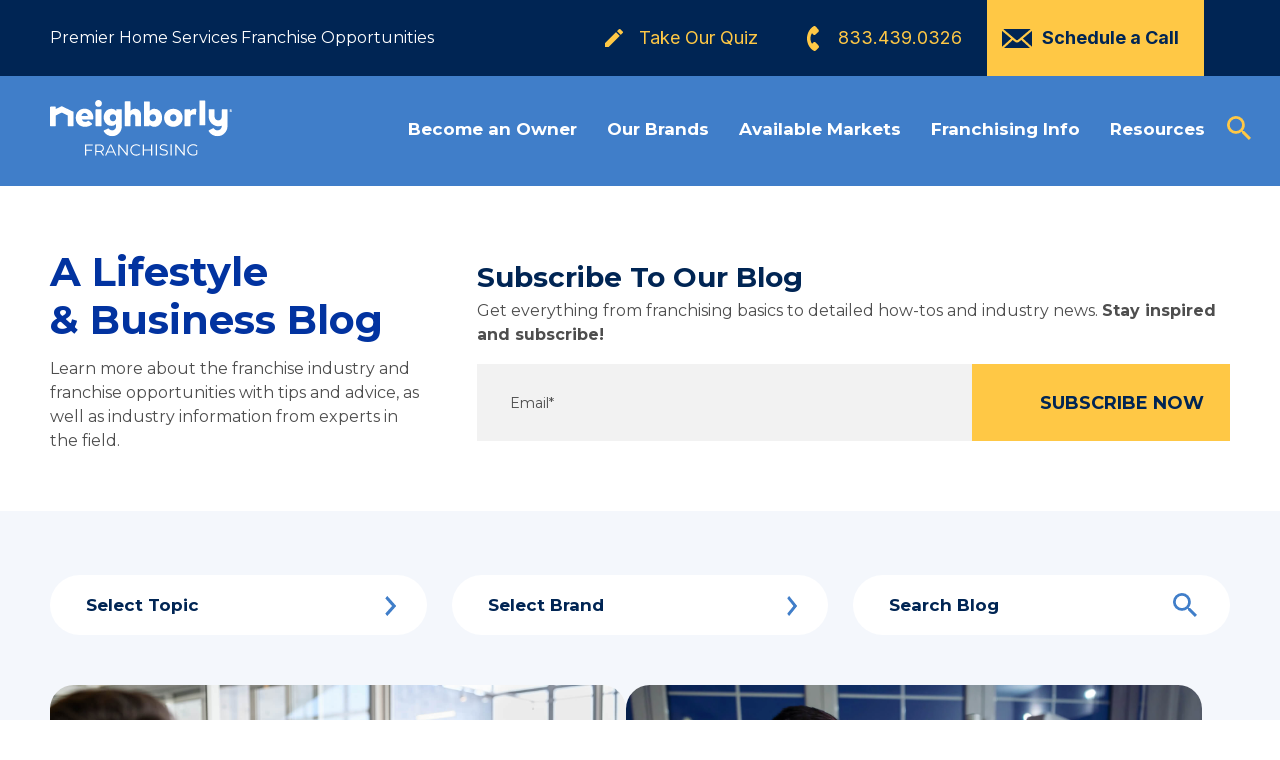

--- FILE ---
content_type: text/html; charset=UTF-8
request_url: https://franchise.neighborly.com/blog/topic/low-cost-franchises
body_size: 18535
content:
<!doctype html><html lang="en-us"><head>
    <meta charset="utf-8">
    <title>Franchise Blog | Industry Tips &amp; Advice from Neighborly | Low Cost Franchises</title>
    <link rel="shortcut icon" href="https://franchise.neighborly.com/hubfs/Logos/favicon.png">
    <meta name="description" content="Low Cost Franchises | Learn more about the franchise industry and franchise opportunities with tips and advice, as well as industry information from experts in the field.">
    
    
    
      
    
    
    
    <meta name="viewport" content="width=device-width, initial-scale=1">

    <script src="/hs/hsstatic/jquery-libs/static-1.1/jquery/jquery-1.7.1.js"></script>
<script>hsjQuery = window['jQuery'];</script>
    <meta property="og:description" content="Low Cost Franchises | Learn more about the franchise industry and franchise opportunities with tips and advice, as well as industry information from experts in the field.">
    <meta property="og:title" content="Franchise Blog | Industry Tips &amp; Advice from Neighborly | Low Cost Franchises">
    <meta name="twitter:description" content="Low Cost Franchises | Learn more about the franchise industry and franchise opportunities with tips and advice, as well as industry information from experts in the field.">
    <meta name="twitter:title" content="Franchise Blog | Industry Tips &amp; Advice from Neighborly | Low Cost Franchises">

    

    
  <script id="hs-search-input__valid-content-types" type="application/json">
    [
      
        "SITE_PAGE",
      
        "LANDING_PAGE",
      
        "BLOG_POST",
      
        "LISTING_PAGE",
      
        "KNOWLEDGE_ARTICLE",
      
        "HS_CASE_STUDY"
      
    ]
  </script>


    <style>
a.cta_button{-moz-box-sizing:content-box !important;-webkit-box-sizing:content-box !important;box-sizing:content-box !important;vertical-align:middle}.hs-breadcrumb-menu{list-style-type:none;margin:0px 0px 0px 0px;padding:0px 0px 0px 0px}.hs-breadcrumb-menu-item{float:left;padding:10px 0px 10px 10px}.hs-breadcrumb-menu-divider:before{content:'›';padding-left:10px}.hs-featured-image-link{border:0}.hs-featured-image{float:right;margin:0 0 20px 20px;max-width:50%}@media (max-width: 568px){.hs-featured-image{float:none;margin:0;width:100%;max-width:100%}}.hs-screen-reader-text{clip:rect(1px, 1px, 1px, 1px);height:1px;overflow:hidden;position:absolute !important;width:1px}
</style>

<link rel="stylesheet" href="https://franchise.neighborly.com/hubfs/hub_generated/template_assets/1/192008229701/1769158668292/template_main.min.css">
<link rel="stylesheet" href="https://franchise.neighborly.com/hubfs/hub_generated/template_assets/1/192008229692/1769158675359/template_blog.min.css">
<link rel="stylesheet" href="https://franchise.neighborly.com/hubfs/hub_generated/template_assets/1/192008229713/1769158673576/template_theme-overrides.min.css">
<link rel="stylesheet" href="https://franchise.neighborly.com/hubfs/hub_generated/module_assets/1/193539107706/1764667341827/module_site-search.min.css">
<link rel="stylesheet" href="https://franchise.neighborly.com/hubfs/hub_generated/module_assets/1/193244101187/1767939392638/module_secondary-hero.min.css">
<link rel="stylesheet" href="https://franchise.neighborly.com/hubfs/hub_generated/module_assets/1/194089643821/1764667344156/module_blog-filter-dropdown.min.css">
<link rel="stylesheet" href="https://franchise.neighborly.com/hubfs/hub_generated/module_assets/1/194120035586/1764667338753/module_blog-search.min.css">
<link rel="stylesheet" href="https://franchise.neighborly.com/hubfs/hub_generated/module_assets/1/194031488347/1764676455727/module_blog-listing-revamp.min.css">
<!-- Editor Styles -->
<style id="hs_editor_style" type="text/css">
.dnd_area-row-0-max-width-section-centering > .row-fluid {
  max-width: 1554px !important;
  margin-left: auto !important;
  margin-right: auto !important;
}
.dnd_area-row-1-max-width-section-centering > .row-fluid {
  max-width: 1303px !important;
  margin-left: auto !important;
  margin-right: auto !important;
}
/* HubSpot Non-stacked Media Query Styles */
@media (min-width:768px) {
  .dnd_area-row-1-vertical-alignment > .row-fluid {
    display: -ms-flexbox !important;
    -ms-flex-direction: row;
    display: flex !important;
    flex-direction: row;
  }
  .cell_1761536556393-vertical-alignment {
    display: -ms-flexbox !important;
    -ms-flex-direction: column !important;
    -ms-flex-pack: center !important;
    display: flex !important;
    flex-direction: column !important;
    justify-content: center !important;
  }
  .cell_1761536556393-vertical-alignment > div {
    flex-shrink: 0 !important;
  }
  .cell_1761534189019-vertical-alignment {
    display: -ms-flexbox !important;
    -ms-flex-direction: column !important;
    -ms-flex-pack: center !important;
    display: flex !important;
    flex-direction: column !important;
    justify-content: center !important;
  }
  .cell_1761534189019-vertical-alignment > div {
    flex-shrink: 0 !important;
  }
  .cell_17615337293822-vertical-alignment {
    display: -ms-flexbox !important;
    -ms-flex-direction: column !important;
    -ms-flex-pack: center !important;
    display: flex !important;
    flex-direction: column !important;
    justify-content: center !important;
  }
  .cell_17615337293822-vertical-alignment > div {
    flex-shrink: 0 !important;
  }
}
/* HubSpot Styles (default) */
.dnd_area-row-0-padding {
  padding-top: 61px !important;
  padding-bottom: 58px !important;
}
.dnd_area-row-1-padding {
  padding-top: 64px !important;
  padding-bottom: 0px !important;
}
.dnd_area-row-1-background-layers {
  background-image: linear-gradient(rgba(244, 247, 252, 1), rgba(244, 247, 252, 1)) !important;
  background-position: left top !important;
  background-size: auto !important;
  background-repeat: no-repeat !important;
}
.dnd_area-row-2-background-layers {
  background-image: linear-gradient(rgba(244, 247, 252, 1), rgba(244, 247, 252, 1)) !important;
  background-position: left top !important;
  background-size: auto !important;
  background-repeat: no-repeat !important;
}
/* HubSpot Styles (mobile) */
@media (max-width: 767px) {
  .dnd_area-row-0-padding {
    padding-top: 40px !important;
    padding-bottom: 40px !important;
  }
  .dnd_area-row-1-padding {
    padding-top: 50px !important;
  }
}
</style>
<style>
  @font-face {
    font-family: "Montserrat";
    font-weight: 400;
    font-style: normal;
    font-display: swap;
    src: url("/_hcms/googlefonts/Montserrat/regular.woff2") format("woff2"), url("/_hcms/googlefonts/Montserrat/regular.woff") format("woff");
  }
  @font-face {
    font-family: "Montserrat";
    font-weight: 700;
    font-style: normal;
    font-display: swap;
    src: url("/_hcms/googlefonts/Montserrat/700.woff2") format("woff2"), url("/_hcms/googlefonts/Montserrat/700.woff") format("woff");
  }
  @font-face {
    font-family: "Montserrat";
    font-weight: 700;
    font-style: normal;
    font-display: swap;
    src: url("/_hcms/googlefonts/Montserrat/700.woff2") format("woff2"), url("/_hcms/googlefonts/Montserrat/700.woff") format("woff");
  }
  @font-face {
    font-family: "Inter";
    font-weight: 400;
    font-style: normal;
    font-display: swap;
    src: url("/_hcms/googlefonts/Inter/regular.woff2") format("woff2"), url("/_hcms/googlefonts/Inter/regular.woff") format("woff");
  }
  @font-face {
    font-family: "Inter";
    font-weight: 700;
    font-style: normal;
    font-display: swap;
    src: url("/_hcms/googlefonts/Inter/700.woff2") format("woff2"), url("/_hcms/googlefonts/Inter/700.woff") format("woff");
  }
</style>

    


    
<!--  Added by GoogleAnalytics integration -->
<script>
var _hsp = window._hsp = window._hsp || [];
_hsp.push(['addPrivacyConsentListener', function(consent) { if (consent.allowed || (consent.categories && consent.categories.analytics)) {
  (function(i,s,o,g,r,a,m){i['GoogleAnalyticsObject']=r;i[r]=i[r]||function(){
  (i[r].q=i[r].q||[]).push(arguments)},i[r].l=1*new Date();a=s.createElement(o),
  m=s.getElementsByTagName(o)[0];a.async=1;a.src=g;m.parentNode.insertBefore(a,m)
})(window,document,'script','//www.google-analytics.com/analytics.js','ga');
  ga('create','UA-6993797-14','auto');
  ga('send','pageview');
}}]);
</script>

<!-- /Added by GoogleAnalytics integration -->

<!--  Added by GoogleAnalytics4 integration -->
<script>
var _hsp = window._hsp = window._hsp || [];
window.dataLayer = window.dataLayer || [];
function gtag(){dataLayer.push(arguments);}

var useGoogleConsentModeV2 = true;
var waitForUpdateMillis = 1000;


if (!window._hsGoogleConsentRunOnce) {
  window._hsGoogleConsentRunOnce = true;

  gtag('consent', 'default', {
    'ad_storage': 'denied',
    'analytics_storage': 'denied',
    'ad_user_data': 'denied',
    'ad_personalization': 'denied',
    'wait_for_update': waitForUpdateMillis
  });

  if (useGoogleConsentModeV2) {
    _hsp.push(['useGoogleConsentModeV2'])
  } else {
    _hsp.push(['addPrivacyConsentListener', function(consent){
      var hasAnalyticsConsent = consent && (consent.allowed || (consent.categories && consent.categories.analytics));
      var hasAdsConsent = consent && (consent.allowed || (consent.categories && consent.categories.advertisement));

      gtag('consent', 'update', {
        'ad_storage': hasAdsConsent ? 'granted' : 'denied',
        'analytics_storage': hasAnalyticsConsent ? 'granted' : 'denied',
        'ad_user_data': hasAdsConsent ? 'granted' : 'denied',
        'ad_personalization': hasAdsConsent ? 'granted' : 'denied'
      });
    }]);
  }
}

gtag('js', new Date());
gtag('set', 'developer_id.dZTQ1Zm', true);
gtag('config', 'G-295018462');
</script>
<script async src="https://www.googletagmanager.com/gtag/js?id=G-295018462"></script>

<!-- /Added by GoogleAnalytics4 integration -->

<!--  Added by GoogleTagManager integration -->
<script>
var _hsp = window._hsp = window._hsp || [];
window.dataLayer = window.dataLayer || [];
function gtag(){dataLayer.push(arguments);}

var useGoogleConsentModeV2 = true;
var waitForUpdateMillis = 1000;



var hsLoadGtm = function loadGtm() {
    if(window._hsGtmLoadOnce) {
      return;
    }

    if (useGoogleConsentModeV2) {

      gtag('set','developer_id.dZTQ1Zm',true);

      gtag('consent', 'default', {
      'ad_storage': 'denied',
      'analytics_storage': 'denied',
      'ad_user_data': 'denied',
      'ad_personalization': 'denied',
      'wait_for_update': waitForUpdateMillis
      });

      _hsp.push(['useGoogleConsentModeV2'])
    }

    (function(w,d,s,l,i){w[l]=w[l]||[];w[l].push({'gtm.start':
    new Date().getTime(),event:'gtm.js'});var f=d.getElementsByTagName(s)[0],
    j=d.createElement(s),dl=l!='dataLayer'?'&l='+l:'';j.async=true;j.src=
    'https://www.googletagmanager.com/gtm.js?id='+i+dl;f.parentNode.insertBefore(j,f);
    })(window,document,'script','dataLayer','GTM-P43JHTT');

    window._hsGtmLoadOnce = true;
};

_hsp.push(['addPrivacyConsentListener', function(consent){
  if(consent.allowed || (consent.categories && consent.categories.analytics)){
    hsLoadGtm();
  }
}]);

</script>

<!-- /Added by GoogleTagManager integration -->


<!-- Start VWO Async SmartCode -->
<link rel="preconnect" href="https://dev.visualwebsiteoptimizer.com">
<script type='text/javascript' id='vwoCode'>
window._vwo_code ||
(function () {
var w=window,
d=document;
var account_id=1182562,
version=2.2,
settings_tolerance=2000,
hide_element='body',
hide_element_style = 'opacity:0 !important;filter:alpha(opacity=0) !important;background:none !important';
/* DO NOT EDIT BELOW THIS LINE */
if(f=!1,v=d.querySelector('#vwoCode'),cc={},-1<d.URL.indexOf('__vwo_disable__')||w._vwo_code)return;try{var e=JSON.parse(localStorage.getItem('_vwo_'+account_id+'_config'));cc=e&&'object'==typeof e?e:{}}catch(e){}function r(t){try{return decodeURIComponent(t)}catch(e){return t}}var s=function(){var e={combination:[],combinationChoose:[],split:[],exclude:[],uuid:null,consent:null,optOut:null},t=d.cookie||'';if(!t)return e;for(var n,i,o=/(?:^|;\s*)(?:(_vis_opt_exp_(\d+)_combi=([^;]*))|(_vis_opt_exp_(\d+)_combi_choose=([^;]*))|(_vis_opt_exp_(\d+)_split=([^:;]*))|(_vis_opt_exp_(\d+)_exclude=[^;]*)|(_vis_opt_out=([^;]*))|(_vwo_global_opt_out=[^;]*)|(_vwo_uuid=([^;]*))|(_vwo_consent=([^;]*)))/g;null!==(n=o.exec(t));)try{n[1]?e.combination.push({id:n[2],value:r(n[3])}):n[4]?e.combinationChoose.push({id:n[5],value:r(n[6])}):n[7]?e.split.push({id:n[8],value:r(n[9])}):n[10]?e.exclude.push({id:n[11]}):n[12]?e.optOut=r(n[13]):n[14]?e.optOut=!0:n[15]?e.uuid=r(n[16]):n[17]&&(i=r(n[18]),e.consent=i&&3<=i.length?i.substring(0,3):null)}catch(e){}return e}();function i(){var e=function(){if(w.VWO&&Array.isArray(w.VWO))for(var e=0;e<w.VWO.length;e++){var t=w.VWO[e];if(Array.isArray(t)&&('setVisitorId'===t[0]||'setSessionId'===t[0]))return!0}return!1}(),t='a='+account_id+'&u='+encodeURIComponent(w._vis_opt_url||d.URL)+'&vn='+version+'&ph=1'+('undefined'!=typeof platform?'&p='+platform:'')+'&st='+w.performance.now();e||((n=function(){var e,t=[],n={},i=w.VWO&&w.VWO.appliedCampaigns||{};for(e in i){var o=i[e]&&i[e].v;o&&(t.push(e+'-'+o+'-1'),n[e]=!0)}if(s&&s.combination)for(var r=0;r<s.combination.length;r++){var a=s.combination[r];n[a.id]||t.push(a.id+'-'+a.value)}return t.join('|')}())&&(t+='&c='+n),(n=function(){var e=[],t={};if(s&&s.combinationChoose)for(var n=0;n<s.combinationChoose.length;n++){var i=s.combinationChoose[n];e.push(i.id+'-'+i.value),t[i.id]=!0}if(s&&s.split)for(var o=0;o<s.split.length;o++)t[(i=s.split[o]).id]||e.push(i.id+'-'+i.value);return e.join('|')}())&&(t+='&cc='+n),(n=function(){var e={},t=[];if(w.VWO&&Array.isArray(w.VWO))for(var n=0;n<w.VWO.length;n++){var i=w.VWO[n];if(Array.isArray(i)&&'setVariation'===i[0]&&i[1]&&Array.isArray(i[1]))for(var o=0;o<i[1].length;o++){var r,a=i[1][o];a&&'object'==typeof a&&(r=a.e,a=a.v,r&&a&&(e[r]=a))}}for(r in e)t.push(r+'-'+e[r]);return t.join('|')}())&&(t+='&sv='+n)),s&&s.optOut&&(t+='&o='+s.optOut);var n=function(){var e=[],t={};if(s&&s.exclude)for(var n=0;n<s.exclude.length;n++){var i=s.exclude[n];t[i.id]||(e.push(i.id),t[i.id]=!0)}return e.join('|')}();return n&&(t+='&e='+n),s&&s.uuid&&(t+='&id='+s.uuid),s&&s.consent&&(t+='&consent='+s.consent),w.name&&-1<w.name.indexOf('_vis_preview')&&(t+='&pM=true'),w.VWO&&w.VWO.ed&&(t+='&ed='+w.VWO.ed),t}code={nonce:v&&v.nonce,library_tolerance:function(){return'undefined'!=typeof library_tolerance?library_tolerance:void 0},settings_tolerance:function(){return cc.sT||settings_tolerance},hide_element_style:function(){return'{'+(cc.hES||hide_element_style)+'}'},hide_element:function(){return performance.getEntriesByName('first-contentful-paint')[0]?'':'string'==typeof cc.hE?cc.hE:hide_element},getVersion:function(){return version},finish:function(e){var t;f||(f=!0,(t=d.getElementById('_vis_opt_path_hides'))&&t.parentNode.removeChild(t),e&&((new Image).src='https://dev.visualwebsiteoptimizer.com/ee.gif?a='+account_id+e))},finished:function(){return f},addScript:function(e){var t=d.createElement('script');t.type='text/javascript',e.src?t.src=e.src:t.text=e.text,v&&t.setAttribute('nonce',v.nonce),d.getElementsByTagName('head')[0].appendChild(t)},load:function(e,t){t=t||{};var n=new XMLHttpRequest;n.open('GET',e,!0),n.withCredentials=!t.dSC,n.responseType=t.responseType||'text',n.onload=function(){if(t.onloadCb)return t.onloadCb(n,e);200===n.status?_vwo_code.addScript({text:n.responseText}):_vwo_code.finish('&e=loading_failure:'+e)},n.onerror=function(){if(t.onerrorCb)return t.onerrorCb(e);_vwo_code.finish('&e=loading_failure:'+e)},n.send()},init:function(){var e,t=this.settings_tolerance();w._vwo_settings_timer=setTimeout(function(){_vwo_code.finish()},t),'body'!==this.hide_element()?(n=d.createElement('style'),e=(t=this.hide_element())?t+this.hide_element_style():'',t=d.getElementsByTagName('head')[0],n.setAttribute('id','_vis_opt_path_hides'),v&&n.setAttribute('nonce',v.nonce),n.setAttribute('type','text/css'),n.styleSheet?n.styleSheet.cssText=e:n.appendChild(d.createTextNode(e)),t.appendChild(n)):(n=d.getElementsByTagName('head')[0],(e=d.createElement('div')).style.cssText='z-index: 2147483647 !important;position: fixed !important;left: 0 !important;top: 0 !important;width: 100% !important;height: 100% !important;background: white !important;',e.setAttribute('id','_vis_opt_path_hides'),e.classList.add('_vis_hide_layer'),n.parentNode.insertBefore(e,n.nextSibling));var n='https://dev.visualwebsiteoptimizer.com/j.php?'+i();-1!==w.location.search.indexOf('_vwo_xhr')?this.addScript({src:n}):this.load(n+'&x=true',{l:1})}};w._vwo_code=code;code.init();})();
</script>
<!-- End VWO Async SmartCode -->
<meta property="og:url" content="https://franchise.neighborly.com/blog/topic/low-cost-franchises">
<meta property="og:type" content="blog">
<meta name="twitter:card" content="summary">
<link rel="alternate" type="application/rss+xml" href="https://franchise.neighborly.com/blog/rss.xml">
<meta name="twitter:domain" content="franchise.neighborly.com">

<meta http-equiv="content-language" content="en-us">






  <meta name="generator" content="HubSpot"></head>
  <body>
<!--  Added by GoogleTagManager integration -->
<noscript><iframe src="https://www.googletagmanager.com/ns.html?id=GTM-P43JHTT" height="0" width="0" style="display:none;visibility:hidden"></iframe></noscript>

<!-- /Added by GoogleTagManager integration -->

    <div class="body-wrapper   hs-content-id-70523036500 hs-blog-listing hs-blog-id-3954015342">
      
        <div data-global-resource-path="nbly-revamp/templates/partials/header-new.html"><header class="nbr header">
  <div class="header__cta">
     <div class="header__cta-wrapper">
  <div class="header__cta-description">
    <p>Premier Home Services Franchise Opportunities</p>
  </div>
  <ul class="header__ctas">
    
        
        
    
         
        <li> 
          <a href="https://franchise.neighborly.com/franchise-quiz/start" class="t-btn">
          <figure>
            <svg xmlns="http://www.w3.org/2000/svg" width="18" height="18" viewBox="0 0 18 18" fill="none">        <path d="M17.71 4.0425C18.1 3.6525 18.1 3.0025 17.71 2.6325L15.37 0.2925C15 -0.0975 14.35 -0.0975 13.96 0.2925L12.12 2.1225L15.87 5.8725M0 14.2525V18.0025H3.75L14.81 6.9325L11.06 3.1825L0 14.2525Z" fill="#FFC845" />        </svg>
          </figure>
           <span>Take Our Quiz</span>
          </a>
        </li>
      
    
        
        
        
        
    
         
        <li> 
          <a href="tel:+18334390326" class="t-btn">
          <figure>
            <svg xmlns="http://www.w3.org/2000/svg" width="12" height="25" viewBox="0 0 12 25" fill="none">        <path fill-rule="evenodd" clip-rule="evenodd" d="M6.4837 24.6256C2.63691 22.2936 0 17.7228 0 12.4681C0 7.27545 2.57487 2.76691 6.35961 0.403809C7.07313 -0.186966 8.12789 -0.124779 8.74834 0.559276L11.4473 3.63752C12.0677 4.35267 12.0057 5.40985 11.2922 6.03172L8.46914 8.55029C7.75562 9.17215 6.66984 9.10997 6.08041 8.39482L4.99462 7.18217C4.0019 8.70575 3.4435 10.5092 3.4435 12.4681C3.4435 14.4269 4.0019 16.2304 4.99462 17.7539L6.29756 16.4791C6.98006 15.8261 8.06585 15.8572 8.6863 16.5413L11.5093 19.5263C12.1608 20.1792 12.1298 21.2675 11.4473 21.9205L8.71732 24.5323C8.09687 25.1231 7.13517 25.1542 6.4837 24.6256Z" fill="#FFC845" />        </svg>
          </figure>
           <span>833.439.0326</span>
          </a>
        </li>
      
    
        
        
    
      
        <li> 
          <a href="https://franchise.neighborly.com/schedule-a-call" class="t-btn t-btn--yellow">
          <figure>
            <svg xmlns="http://www.w3.org/2000/svg" width="30" height="19" viewBox="0 0 30 19" fill="none">        <g clip-path="url(#clip0_13_562)">          <path d="M2.19495 -0.000244141C1.91248 -0.000244141 1.64226 0.0519695 1.39464 0.148176L14.2568 11.0413C14.7207 11.4336 15.3032 11.4332 15.7659 11.0413L28.6052 0.148176C28.3576 0.0519695 28.0873 -0.000244141 27.8049 -0.000244141H2.19495ZM0.0226831 1.87236C0.00768308 1.97584 0 2.08435 0 2.19207V16.8075C0 17.1148 0.0581714 17.4103 0.171514 17.6753L9.10067 9.54547L0.0226831 1.87236ZM29.9771 1.87236L20.9222 9.53407L29.8285 17.6753C29.9418 17.4103 30 17.1148 30 16.8075V2.19207C30 2.08435 29.9918 1.97584 29.9771 1.87236ZM19.2416 10.9613L17.1836 12.7083C15.9358 13.7657 14.0868 13.7638 12.8391 12.7083L10.7926 10.9727L1.98916 18.9884C2.05596 18.9943 2.12654 18.9998 2.19495 18.9998H27.8049C27.8771 18.9998 27.9517 18.995 28.0221 18.9884L19.2416 10.9613Z" fill="#002554" />        </g>        <defs>          <clippath id="clip0_13_562">            <rect width="30" height="19" fill="white" />          </clippath>        </defs>        </svg>
          </figure>
           <span>Schedule a Call</span>
          </a>
        </li>
      
    
  </ul>
</div>
  </div>
  <div class="header__main">
     <div class="header__main-wrapper">
       <button class="header__main-burger jsHamburger"><span>burger bun </span><span>burger patty </span><span>burger bun </span></button>
       <div class="header__main-logo"> 
    <a href="/" title="Neighborly">
      
        
        
          
        
         
        <img src="https://franchise.neighborly.com/hubfs/Revamp/Logo/neighborly-logo-white.svg" alt="neighborly-logo-white" loading="eager" width="182" height="59" style="max-width: 100%; height: auto;">
      
    </a>
  </div>
  <nav>
    
    
    <ul class="header__main-menu-links">
      
        
        
      
        
        
          <li class="main-link">
            
              Become an Owner
            
            
            
              <ul class="sub-menu">
                
                  <li class="sub-menu__link">
                    
                      <a href="https://franchise.neighborly.com/the-investment">What's the Cost</a>
                    
                    
                    
                  </li>
                
                  <li class="sub-menu__link">
                    
                      <a href="https://franchise.neighborly.com/next-steps">Steps to Ownership</a>
                    
                    
                    
                  </li>
                
                  <li class="sub-menu__link">
                    
                      <a href="https://franchise.neighborly.com/the-neighborly-benefits/training-and-support">Why Work with Neighborly</a>
                    
                    
                    
                  </li>
                
                  <li class="sub-menu__link">
                    
                      <a href="https://franchise.neighborly.com/the-neighborly-benefits/veteran-support">Veteran Support</a>
                    
                    
                    
                  </li>
                
                  <li class="sub-menu__link">
                    
                      <a href="https://franchise.neighborly.com/how-this-works/franchising-faq">FAQs</a>
                    
                    
                    
                  </li>
                
                  <li class="sub-menu__link">
                    
                      <a href="https://franchise.neighborly.com/the-neighborly-benefits/about-neighborly/">About Us</a>
                    
                    
                    
                  </li>
                
                  <li class="sub-menu__link">
                    
                      <a href="https://franchise.neighborly.com/contact">Contact Us</a>
                    
                    
                    
                  </li>
                
                  
                  
                  
               </ul>
            
          </li>
        
      
        
          
        
        
      
        
        
      
        
        
      
        
        
      
        
        
      
        
        
      
        
        
      
        
        
          <li class="main-link">
            
              Our Brands
            
            
            
              <ul class="sub-menu">
                
                  <li class="sub-menu__link">
                    
                      <a href="https://franchise.neighborly.com/aire-serv">Aire Serv</a>
                    
                    
                    
                  </li>
                
                  <li class="sub-menu__link">
                    
                      <a href="https://franchise.neighborly.com/dryer-vent-wizard">Dryer Vent Wizard</a>
                    
                    
                    
                  </li>
                
                  <li class="sub-menu__link">
                    
                      <a href="https://franchise.neighborly.com/five-star-painting">Five Star Painting</a>
                    
                    
                    
                  </li>
                
                  <li class="sub-menu__link">
                    
                      <a href="https://franchise.neighborly.com/glass-doctor"> Glass Doctor</a>
                    
                    
                    
                  </li>
                
                  <li class="sub-menu__link">
                    
                      <a href="https://franchise.neighborly.com/house-master">HouseMaster Home Inspections</a>
                    
                    
                    
                  </li>
                
                  <li class="sub-menu__link">
                    
                      <a href="https://franchise.neighborly.com/junk-king">Junk King</a>
                    
                    
                    
                  </li>
                
                  <li class="sub-menu__link">
                    
                      <a href="https://franchise.neighborly.com/lawn-pride">Lawn Pride</a>
                    
                    
                    
                  </li>
                
                  <li class="sub-menu__link">
                    
                      <a href="https://franchise.neighborly.com/molly-maid">Molly Maid</a>
                    
                    
                    
                  </li>
                
                  <li class="sub-menu__link">
                    
                      <a href="https://franchise.neighborly.com/mosquito-joe">Mosquito Joe</a>
                    
                    
                    
                  </li>
                
                  <li class="sub-menu__link">
                    
                      <a href="https://franchise.neighborly.com/mr-appliance">Mr. Appliance</a>
                    
                    
                    
                  </li>
                
                  <li class="sub-menu__link">
                    
                      <a href="https://franchise.neighborly.com/mr-electric">Mr. Electric</a>
                    
                    
                    
                  </li>
                
                  <li class="sub-menu__link">
                    
                      <a href="https://franchise.neighborly.com/mr-handyman">Mr. Handyman</a>
                    
                    
                    
                  </li>
                
                  <li class="sub-menu__link">
                    
                      <a href="https://franchise.neighborly.com/mr-rooter">Mr. Rooter Plumbing</a>
                    
                    
                    
                  </li>
                
                  <li class="sub-menu__link">
                    
                      <a href="https://franchise.neighborly.com/precision-door">Precision Garage Door Service</a>
                    
                    
                    
                  </li>
                
                  <li class="sub-menu__link">
                    
                      <a href="https://franchise.neighborly.com/rainbow-international-restoration">Rainbow Restoration</a>
                    
                    
                    
                  </li>
                
                  <li class="sub-menu__link">
                    
                      <a href="https://franchise.neighborly.com/real-property-management">Real Property Management</a>
                    
                    
                    
                  </li>
                
                  <li class="sub-menu__link">
                    
                      <a href="https://franchise.neighborly.com/shelf-genie">ShelfGenie </a>
                    
                    
                    
                  </li>
                
                  <li class="sub-menu__link">
                    
                      <a href="https://franchise.neighborly.com/grounds-guys">The Grounds Guys</a>
                    
                    
                    
                  </li>
                
                  <li class="sub-menu__link">
                    
                      <a href="https://franchise.neighborly.com/window-genie">Window Genie</a>
                    
                    
                    
                  </li>
                
                  
                  
                    <div class="header-quiz-cta">
                      <article> 
                        <h2>Which Brand Is Best for You?</h2>
<p>Find Out in Just 5 minutes!</p>
                      </article><a class="l-btn-outline" href="https://franchise.neighborly.com/franchise-quiz/start">Take Our Quiz</a>
                    </div>
                    
                  
                  
               </ul>
            
          </li>
        
      
        
        
      
        
        
      
        
        
      
        
        
      
        
        
      
        
        
      
        
        
      
        
        
      
        
        
      
        
        
      
        
        
      
        
        
      
        
        
      
        
        
      
        
        
      
        
        
      
        
        
      
        
        
      
        
        
      
        
        
          <li class="main-link">
            
              <a href="https://franchise.neighborly.com/map">Available Markets</a>
            
            
            
          </li>
        
      
        
        
          <li class="main-link">
            
              Franchising Info
            
            
            
              <ul class="sub-menu">
                
                  <li class="sub-menu__link">
                    
                      <a href="https://franchise.neighborly.com/how-this-works/franchise-ownership-guide">Franchising 101</a>
                    
                    
                    
                  </li>
                
                  <li class="sub-menu__link">
                    
                      <a href="https://franchise.neighborly.com/how-this-works/franchising-statistics">Franchising Stats</a>
                    
                    
                    
                  </li>
                
                  <li class="sub-menu__link">
                    
                      <a href="https://franchise.neighborly.com/how-this-works/ways-to-own">Ways to Own</a>
                    
                    
                    
                  </li>
                
                  
                  
                  
               </ul>
            
          </li>
        
      
        
        
      
        
        
      
        
        
      
        
        
          <li class="main-link">
            
              Resources
            
            
            
              <ul class="sub-menu">
                
                  <li class="sub-menu__link">
                    
                      <a href="https://franchise.neighborly.com/blog">Blog</a>
                    
                    
                    
                  </li>
                
                  <li class="sub-menu__link">
                    
                      <a href="https://franchise.neighborly.com/resource-library">Resource Library</a>
                    
                    
                    
                  </li>
                
                  
                  
                  
               </ul>
            
          </li>
        
      
        
        
      
        
        
      
    </ul>
    <a class="header__main-menu-cta" href="https://franchise.neighborly.com/schedule-a-call">Schedule a call</a>
  </nav>
       <div class="search-wrapper">
         <button class="header__main-search">
           <svg xmlns="http://www.w3.org/2000/svg" width="24" height="24" fill="none"><path fill="#FFC845" d="M8.914 0a8.914 8.914 0 0 1 8.915 8.914c0 2.208-.81 4.238-2.14 5.801l.37.37h1.084L24 21.944 21.943 24l-6.857-6.857v-1.084l-.37-.37a8.935 8.935 0 0 1-5.802 2.14A8.914 8.914 0 0 1 8.914 0Zm0 2.743a6.146 6.146 0 0 0-6.171 6.171 6.146 6.146 0 0 0 6.171 6.172 6.146 6.146 0 0 0 6.172-6.172 6.146 6.146 0 0 0-6.172-6.171Z" /></svg>
         </button>
         




  








<div class="hs-search-field">

    <div class="hs-search-field__bar">
      <form data-hs-do-not-collect="true" action="/hs-search-results">
        
          <label for="term">Search</label>
        
        <input type="text" class="hs-search-field__input" name="term" autocomplete="off" aria-label="Search" placeholder="Search Neighborly website">

        
          
            <input type="hidden" name="type" value="SITE_PAGE">
          
        
          
        
          
            <input type="hidden" name="type" value="BLOG_POST">
          
        
          
        
          
        
          
        

        
          <button aria-label="Search">Search</button>
        
      </form>
    </div>
    <ul class="hs-search-field__suggestions"></ul>
</div>
       </div>
    </div>
  </div>
</header></div>
      

      

      <main id="main-content" class="body-container-wrapper">
        
  <div class="container-fluid body-container body-container--blog-index">
<div class="row-fluid-wrapper">
<div class="row-fluid">
<div class="span12 widget-span widget-type-cell " style="" data-widget-type="cell" data-x="0" data-w="12">

<div class="row-fluid-wrapper row-depth-1 row-number-1 dnd_area-row-0-max-width-section-centering dnd-section dnd_area-row-0-padding">
<div class="row-fluid ">
<div class="span12 widget-span widget-type-cell dnd-column" style="" data-widget-type="cell" data-x="0" data-w="12">

<div class="row-fluid-wrapper row-depth-1 row-number-2 dnd-row">
<div class="row-fluid ">
<div class="span12 widget-span widget-type-custom_widget dnd-module" style="" data-widget-type="custom_widget" data-x="0" data-w="12">
<div id="hs_cos_wrapper_widget_1761533405934" class="hs_cos_wrapper hs_cos_wrapper_widget hs_cos_wrapper_type_module" style="" data-hs-cos-general-type="widget" data-hs-cos-type="module"><div class="nbr secondary-hero secondary-hero--blog " style="
  --h1-color: #0233A0;--h2-color: #407EC9;">
  <article>
    
    <h1><span>A Lifestyle <br>&amp; Business Blog</span></h1>
<p><span>Learn more about the franchise industry and franchise opportunities with tips and advice, as well as industry information from experts in the field.</span></p>
  </article>
  
    <div class="secondary-hero__form">
      <article> 
        <h2>Subscribe To Our Blog</h2>
<p>Get everything from franchising basics to detailed how-tos and industry news. <strong>Stay inspired and subscribe!</strong></p>
      </article>
      <div class="nbr form-revamp">
        <span id="hs_cos_wrapper_widget_1761533405934_" class="hs_cos_wrapper hs_cos_wrapper_widget hs_cos_wrapper_type_form" style="" data-hs-cos-general-type="widget" data-hs-cos-type="form"><h3 id="hs_cos_wrapper_form_685745337_title" class="hs_cos_wrapper form-title" data-hs-cos-general-type="widget_field" data-hs-cos-type="text"></h3>

<div id='hs_form_target_form_685745337'></div>









</span>
      </div>
  </div>
  
</div></div>

</div><!--end widget-span -->
</div><!--end row-->
</div><!--end row-wrapper -->

</div><!--end widget-span -->
</div><!--end row-->
</div><!--end row-wrapper -->

<div class="row-fluid-wrapper row-depth-1 row-number-3 dnd_area-row-1-padding dnd_area-row-1-vertical-alignment dnd_area-row-1-background-color dnd_area-row-1-max-width-section-centering dnd-section dnd_area-row-1-background-layers">
<div class="row-fluid ">
<div class="span4 widget-span widget-type-cell cell_17615337293822-vertical-alignment dnd-column" style="" data-widget-type="cell" data-x="0" data-w="4">

<div class="row-fluid-wrapper row-depth-1 row-number-4 dnd-row">
<div class="row-fluid ">
<div class="span12 widget-span widget-type-custom_widget dnd-module" style="" data-widget-type="custom_widget" data-x="0" data-w="12">
<div id="hs_cos_wrapper_widget_1761533728995" class="hs_cos_wrapper hs_cos_wrapper_widget hs_cos_wrapper_type_module" style="" data-hs-cos-general-type="widget" data-hs-cos-type="module">


<div class="l-select" id="selecttopic">
  <div class="l-select__wrap">
    <div class="l-select__selected">Select Topic</div>
    <div class="l-select__wrapper">
      <ul class="l-select__options">
        
          <li rel="https://franchise.neighborly.com/blog/topic/business-ownership">Business Ownership</li>
        
          <li rel="https://franchise.neighborly.com/blog/topic/career-change">Career Change</li>
        
          <li rel="https://franchise.neighborly.com/blog/topic/financing">Financing</li>
        
          <li rel="https://franchise.neighborly.com/blog/topic/franchising-101">Franchising 101</li>
        
          <li rel="https://franchise.neighborly.com/blog/topic/inspiration">Inspiration</li>
        
          <li rel="https://franchise.neighborly.com/blog/topic/leadership">Leadership</li>
        
          <li rel="https://franchise.neighborly.com/blog/topic/professional-development">Professional Development</li>
        
          <li rel="https://franchise.neighborly.com/blog/topic/veterans">Veterans</li>
        
      </ul>
    </div>
  </div>
</div>

</div>

</div><!--end widget-span -->
</div><!--end row-->
</div><!--end row-wrapper -->

</div><!--end widget-span -->
<div class="span4 widget-span widget-type-cell cell_1761534189019-vertical-alignment dnd-column" style="" data-widget-type="cell" data-x="4" data-w="4">

<div class="row-fluid-wrapper row-depth-1 row-number-5 dnd-row">
<div class="row-fluid ">
<div class="span12 widget-span widget-type-custom_widget dnd-module" style="" data-widget-type="custom_widget" data-x="0" data-w="12">
<div id="hs_cos_wrapper_widget_1761534188605" class="hs_cos_wrapper hs_cos_wrapper_widget hs_cos_wrapper_type_module" style="" data-hs-cos-general-type="widget" data-hs-cos-type="module">


<div class="l-select" id="selectbrand">
  <div class="l-select__wrap">
    <div class="l-select__selected">Select Brand</div>
    <div class="l-select__wrapper">
      <ul class="l-select__options">
        
          <li rel="https://franchise.neighborly.com/blog/topic/aire-serv">Air Serv</li>
        
          <li rel="https://franchise.neighborly.com/blog/topic/dryer-vent-wizard ">Dryer Vent Wizard </li>
        
          <li rel="https://franchise.neighborly.com/blog/topic/five-star-painting">Five Star Painting</li>
        
          <li rel="https://franchise.neighborly.com/blog/topic/glass-doctor">Glass Doctor</li>
        
          <li rel="https://franchise.neighborly.com/blog/topic/the-ground-guys">The Ground Guys</li>
        
          <li rel="https://franchise.neighborly.com/blog/topic/housemaster">HouseMaster</li>
        
          <li rel="https://franchise.neighborly.com/blog/topic/lawn-pride">Lawn Pride</li>
        
          <li rel="https://franchise.neighborly.com/blog/topic/molly-maid">Molly Maid</li>
        
          <li rel="https://franchise.neighborly.com/blog/topic/mosquito-joe ">Mosquito Joe </li>
        
          <li rel="https://franchise.neighborly.com/blog/topic/mr-appliance">Mr. Appliance </li>
        
          <li rel="https://franchise.neighborly.com/blog/topic/mr-electric">Mr. Electric</li>
        
          <li rel="https://franchise.neighborly.com/blog/topic/mr-handyman">Mr. Handyman</li>
        
          <li rel="https://franchise.neighborly.com/blog/topic/mr-rooter">Mr. Rooter</li>
        
          <li rel="https://franchise.neighborly.com/blog/topic/precision-door">Precision Door</li>
        
          <li rel="https://franchise.neighborly.com/blog/topic/rainbow-international-restoration ">Rainbow International Restoration </li>
        
          <li rel="https://franchise.neighborly.com/blog/topic/real-property-management ">Real Property Management </li>
        
          <li rel="https://franchise.neighborly.com/blog/topic/shelf-genie">Shelf Genie </li>
        
          <li rel="https://franchise.neighborly.com/blog/topic/window-genie ">Window Genie </li>
        
      </ul>
    </div>
  </div>
</div>

</div>

</div><!--end widget-span -->
</div><!--end row-->
</div><!--end row-wrapper -->

</div><!--end widget-span -->
<div class="span4 widget-span widget-type-cell cell_1761536556393-vertical-alignment dnd-column" style="" data-widget-type="cell" data-x="8" data-w="4">

<div class="row-fluid-wrapper row-depth-1 row-number-6 dnd-row">
<div class="row-fluid ">
<div class="span12 widget-span widget-type-custom_widget dnd-module" style="" data-widget-type="custom_widget" data-x="0" data-w="12">
<div id="hs_cos_wrapper_widget_1761536555965" class="hs_cos_wrapper hs_cos_wrapper_widget hs_cos_wrapper_type_module" style="" data-hs-cos-general-type="widget" data-hs-cos-type="module">




  








<div class="hs-search-field blog-search">

    <div class="hs-search-field__bar">
      <form data-hs-do-not-collect="true" action="/hs-search-results">
        
        <input type="text" class="hs-search-field__input" name="term" autocomplete="off" aria-label="Search" placeholder="Search Blog">

        
          
        
          
        
          
            <input type="hidden" name="type" value="BLOG_POST">
          
        
          
        
          
        
          
        

        
          <button aria-label="Search">Search</button>
        
      </form>
    </div>
    <ul class="hs-search-field__suggestions"></ul>
</div></div>

</div><!--end widget-span -->
</div><!--end row-->
</div><!--end row-wrapper -->

</div><!--end widget-span -->
</div><!--end row-->
</div><!--end row-wrapper -->

<div class="row-fluid-wrapper row-depth-1 row-number-7 dnd_area-row-2-background-layers dnd_area-row-2-background-color dnd-section">
<div class="row-fluid ">
<div class="span12 widget-span widget-type-cell dnd-column" style="" data-widget-type="cell" data-x="0" data-w="12">

<div class="row-fluid-wrapper row-depth-1 row-number-8 dnd-row">
<div class="row-fluid ">
<div class="span12 widget-span widget-type-custom_widget dnd-module" style="" data-widget-type="custom_widget" data-x="0" data-w="12">
<div id="hs_cos_wrapper_widget_1761536673809" class="hs_cos_wrapper hs_cos_wrapper_widget hs_cos_wrapper_type_module" style="" data-hs-cos-general-type="widget" data-hs-cos-type="module">




<div id="blog-listing" class="nbr blog-listing ">
  
    
    
    
    
    
  
    <div class="blog-card"><a class="blog-card__link" href="https://franchise.neighborly.com/blog/franchise-fees">Card Link</a>
      <figure> <img src="https://franchise.neighborly.com/hubfs/NBLY%20franchise%20fees%20(1).jpeg"></figure>
      <article> 
        <div class="blog-card__time"> 
          <time datetime="2025-04-25">04.25.2025 |</time><span> 6 min</span>
        </div>
        <h3>Neighborly® Franchise Fees &amp; Costs Explained: Understanding Your Initial Investment</h3>
      </article>
      <div class="blog-card__hover">
        <div class="blog-card__time"> 
          <time datetime="2025-04-25">04.25.2025 | </time><span> 6 min</span>
        </div>
        <h3>Neighborly® Franchise Fees &amp; Costs Explained: Understanding Your Initial Investment</h3>
        <p>Have you been thinking about owning a Neighborly® franchise? Let's talk dollars. We'll give you a breakdown of our franchise fees, from initial startup costs and royalties to ongoing expenses, and explain what...</p><a class="blog-card__btn" href="#0" title="Read More">Read More</a>
      </div>
    </div>
  
  
    
    
    
    
    
  
    <div class="blog-card"><a class="blog-card__link" href="https://franchise.neighborly.com/blog/low-cost-franchise-opportunities">Card Link</a>
      <figure> <img src="https://franchise.neighborly.com/hubfs/AdobeStock_203009445%20(1).jpeg"></figure>
      <article> 
        <div class="blog-card__time"> 
          <time datetime="2024-11-26">11.26.2024 |</time><span> 6 min</span>
        </div>
        <h3>6 Lower-Cost Franchise Opportunities to Invest in 2025</h3>
      </article>
      <div class="blog-card__hover">
        <div class="blog-card__time"> 
          <time datetime="2024-11-26">11.26.2024 | </time><span> 6 min</span>
        </div>
        <h3>6 Lower-Cost Franchise Opportunities to Invest in 2025</h3>
        <p>With a new year right around the corner, the dreams many people have of being entrepreneurs and business owners may feel out of reach with the current economic challenges of continued inflation, supply chain i...</p><a class="blog-card__btn" href="#0" title="Read More">Read More</a>
      </div>
    </div>
  
  
</div>





<div class="nbr load-more"> 
  <a class="l-btn" href="https://franchise.neighborly.com/blog" title="Load More" id="load-more-btn">Load More</a>
</div>

</div>

</div><!--end widget-span -->
</div><!--end row-->
</div><!--end row-wrapper -->

</div><!--end widget-span -->
</div><!--end row-->
</div><!--end row-wrapper -->

</div><!--end widget-span -->
</div>
</div>
</div>
  
  
  

      </main>

      
        <div data-global-resource-path="nbly-revamp/templates/partials/footer.html"><footer class="nbr footer">
  






  
  
  
  





<div class="footer__contact" style="--background-color: var(--footer_contact_bg, #002554); --text-color: #FFFFFF;">
  <div class="container"> 
    <hgroup> 
      <h2>We're Here for You. Contact Us.</h2>
<p>Being a franchise owner means being available for your customers. We do the same for you.&nbsp;</p>
    </hgroup>
    <ul class="footer__contact-links"> 
      
        <li>
          
            
            
            
            
            
            
            
              
              
              
            
            
            
            
              
            
            
            <a href="" title="Call us" data-hubdb-field="phone_number" data-hubdb-link="true">
              <figure style="color: var(--footer_contact_icon_color, #FFC845);"> 
                
                  <svg width="23" height="48" viewBox="0 0 23 48" fill="none" xmlns="http://www.w3.org/2000/svg">
<path fill-rule="evenodd" clip-rule="evenodd" d="M12.4487 47.2811C5.06287 42.8037 0 34.0279 0 23.9387C0 13.9689 4.94374 5.31247 12.2104 0.775314C13.5804 -0.358974 15.6056 -0.239576 16.7968 1.07381L21.9788 6.98405C23.1701 8.35713 23.051 10.3869 21.681 11.5809L16.2607 16.4165C14.8908 17.6105 12.8061 17.4911 11.6744 16.1181L9.58967 13.7898C7.68365 16.715 6.61151 20.1776 6.61151 23.9387C6.61151 27.6997 7.68365 31.1623 9.58967 34.0876L12.0913 31.6399C13.4017 30.3862 15.4864 30.4459 16.6777 31.7593L22.0979 37.4904C23.3488 38.7441 23.2892 40.8336 21.9788 42.0873L16.7373 47.102C15.546 48.2363 13.6995 48.296 12.4487 47.2811Z" fill="none" />
</svg> 
                
              </figure>
              <span data-hubdb-text="true">833.439.0306</span>
            </a>
            
          
          
      </li>
      
        <li>
          
            
            <a href="#" onclick="event.preventDefault(); if(window.HubSpotConversations &amp;&amp; window.HubSpotConversations.widget){ window.HubSpotConversations.widget.open(); } else { window.hsConversationsOnReady = window.hsConversationsOnReady || []; window.hsConversationsOnReady.push(function(){ window.HubSpotConversations.widget.open(); }); } return false;" title="Chat with us">
              <figure style="color: var(--footer_contact_icon_color, #FFC845);"> 
                
                  <svg width="44" height="44" viewBox="0 0 44 44" fill="none" xmlns="http://www.w3.org/2000/svg">
<path d="M40.9763 34.122C40.6658 33.4464 40.7086 32.661 41.0906 32.0232C42.0953 30.2358 42.8261 28.3076 43.2587 26.3032C46.3636 12.9008 35.932 0 21.9514 0C20.8486 0.00518372 19.7472 0.0771821 18.6531 0.2156C8.62611 1.5312 0.406628 10.3796 0.0196219 20.2884C-0.27503 28.2084 2.74625 34.5752 9.25498 39.3052C12.1984 41.495 15.6713 42.8618 19.3171 43.2652C22.4748 43.5996 25.6675 43.4808 28.6932 42.2444C29.3478 41.9446 30.1112 42.008 30.7074 42.4116C30.9537 42.5612 31.2058 42.7078 31.4638 42.8516C32.1235 43.516 33.9838 44 36.1607 44C36.8007 44.0015 37.44 43.9574 38.0737 43.868C39.6102 43.6885 41.0778 43.129 42.344 42.24C44.3186 40.9596 44.5429 38.7992 42.9333 37.0832C42.0967 36.2312 41.4322 35.2257 40.9763 34.122ZM13.1387 23.9298C12.1977 23.9362 11.3464 23.3726 10.9849 22.5038C10.6233 21.6351 10.8234 20.6339 11.4911 19.9708C12.1589 19.3078 13.1614 19.1147 14.0276 19.4824C14.8938 19.85 15.4514 20.7053 15.4384 21.6462C15.4252 22.9082 14.4007 23.9254 13.1387 23.9298ZM22.3658 23.9258C21.089 23.9147 20.0621 22.8731 20.0702 21.5973C20.0783 20.3216 21.1184 19.2931 22.3953 19.2982C23.6721 19.3034 24.7039 20.3402 24.7018 21.616C24.6885 22.8962 23.6472 23.9277 22.3658 23.9298V23.9258ZM30.8893 23.9258C29.9512 23.9307 29.1028 23.3696 28.7408 22.5049C28.3788 21.6403 28.5747 20.6428 29.2369 19.9789C29.8991 19.3149 30.8967 19.1158 31.7634 19.4744C32.6301 19.8331 33.1946 20.6788 33.193 21.6161C33.1952 22.8901 32.1645 23.9254 30.8893 23.9298V23.9258Z" fill="#FFC845" />
</svg>

                
              </figure>
              <span>Chat Now</span>
          </a>
          
          
          
      </li>
      
        <li>
          
            
            
            
            
            
            
            
              
              
              
            
            
            
            
              
            
            
            <a href="https://franchise.neighborly.com/contact" title="Send us an email" data-hubdb-field="contact_us_url" data-hubdb-link="true">
              <figure style="color: var(--footer_contact_icon_color, #FFC845);"> 
                
                  <svg width="48" height="30" viewBox="0 0 48 30" fill="none" xmlns="http://www.w3.org/2000/svg">
<path d="M3.51192 0C3.05996 0 2.62761 0.0824426 2.23143 0.234347L22.8109 17.434C23.553 18.0535 24.4852 18.0528 25.2255 17.434L45.7683 0.234347C45.3721 0.0824426 44.9398 0 44.4878 0H3.51192ZM0.036293 2.95674C0.0122929 3.12013 0 3.29147 0 3.46155V26.5386C0 27.0238 0.0930742 27.4904 0.274422 27.9088L14.5611 15.0722L0.036293 2.95674ZM47.9634 2.95674L33.4755 15.0542L47.7256 27.9088C47.9069 27.4904 48 27.0238 48 26.5386V3.46155C48 3.29147 47.9868 3.12013 47.9634 2.95674ZM30.7865 17.3078L27.4938 20.0662C25.4972 21.7357 22.5388 21.7327 20.5425 20.0662L17.2681 17.3258L3.18266 29.9821C3.28954 29.9913 3.40246 30 3.51192 30H44.4878C44.6033 30 44.7227 29.9925 44.8354 29.9821L30.7865 17.3078Z" fill="#FFC845" />
</svg>

                
              </figure>
              <span data-hubdb-text="true">Contact Us</span>
            </a>
            
          
          
      </li>
      
        <li>
          
            
            <a href="https://franchise.neighborly.com/schedule-a-call" title="Schedule a call with us">
              <figure style="color: var(--footer_contact_icon_color, #FFC845);"> 
                
                  <svg width="41" height="46" viewBox="0 0 41 46" fill="none" xmlns="http://www.w3.org/2000/svg">
<path d="M13.6667 20.7H9.11111V25.3H13.6667V20.7ZM22.7778 20.7H18.2222V25.3H22.7778V20.7ZM31.8889 20.7H27.3333V25.3H31.8889V20.7ZM36.4444 4.6H34.1667V0H29.6111V4.6H11.3889V0H6.83333V4.6H4.55556C2.02722 4.6 0 6.67 0 9.2V41.4C0 42.62 0.479959 43.79 1.33429 44.6527C2.18862 45.5154 3.34735 46 4.55556 46H36.4444C37.6527 46 38.8114 45.5154 39.6657 44.6527C40.52 43.79 41 42.62 41 41.4V9.2C41 7.98 40.52 6.80998 39.6657 5.94731C38.8114 5.08464 37.6527 4.6 36.4444 4.6ZM36.4444 41.4H4.55556V16.1H36.4444V41.4Z" fill="#FFC845" />
</svg>

                
              </figure>
              <span>Schedule call</span>
             </a>
          
          
      </li>
      
    </ul>
  </div>
</div>



<script>
(function() {
  // Build franchise data directly from HubDB - avoiding HubL loop scoping issues
  window.footerContactFranchiseData = {
    
    "12854019863": {
      "name": "Aire Serv",
      "phone_number": "833.439.0306",
      "phone_number_display": "833.439.0306",
      "contact_us_url": "https://franchise.neighborly.com/contact",
      "contact_us_display": "Contact Us",
      
      
        
      
      
        
      
      
        
      
      "schedule_a_call_url": "/schedule",
      
      
        
      
      
        
      
      "schedule_a_call_display": "Schedule Call",
      "email_url": "/contact",
      "email_url_display": "Email Us"
    },
    
    "30054026223": {
      "name": "Dryer Vent Wizard",
      "phone_number": "833.439.0308",
      "phone_number_display": "833.439.0308",
      "contact_us_url": "https://franchise.neighborly.com/contact",
      "contact_us_display": "Contact Us",
      
      
        
      
      
        
      
      
        
      
      "schedule_a_call_url": "/schedule",
      
      
        
      
      
        
      
      "schedule_a_call_display": "Schedule Call",
      "email_url": "/contact",
      "email_url_display": "Email Us"
    },
    
    "15145014931": {
      "name": "Five Star Painting",
      "phone_number": "833.439.0309",
      "phone_number_display": "833.439.0309",
      "contact_us_url": "https://franchise.neighborly.com/contact",
      "contact_us_display": "Contact Us",
      
      
        
      
      
        
      
      
        
      
      "schedule_a_call_url": "/schedule",
      
      
        
      
      
        
      
      "schedule_a_call_display": "Schedule Call",
      "email_url": "/contact",
      "email_url_display": "Email Us"
    },
    
    "15145014937": {
      "name": "Glass Doctor",
      "phone_number": "833.439.0310",
      "phone_number_display": "833.439.0310",
      "contact_us_url": "https://franchise.neighborly.com/contact",
      "contact_us_display": "Contact Us",
      
      
        
      
      
        
      
      
        
      
      "schedule_a_call_url": "/schedule",
      
      
        
      
      
        
      
      "schedule_a_call_display": "Schedule Call",
      "email_url": "/contact",
      "email_url_display": "Email Us"
    },
    
    "40849574662": {
      "name": "HouseMaster",
      "phone_number": "833.439.0311",
      "phone_number_display": "833.439.0311",
      "contact_us_url": "https://franchise.neighborly.com/contact",
      "contact_us_display": "Contact Us",
      
      
        
      
      
        
      
      
        
      
      "schedule_a_call_url": "/schedule",
      
      
        
      
      
        
      
      "schedule_a_call_display": "Schedule Call",
      "email_url": "/contact",
      "email_url_display": "Email Us"
    },
    
    "158753262893": {
      "name": "Junk King",
      "phone_number": "888.887.5865",
      "phone_number_display": "888.887.5865",
      "contact_us_url": "https://franchise.neighborly.com/contact",
      "contact_us_display": "Contact Us",
      
      
        
      
      
        
      
      
        
      
      "schedule_a_call_url": "/schedule",
      
      
        
      
      
        
      
      "schedule_a_call_display": "Schedule Call",
      "email_url": "/contact",
      "email_url_display": "Email Us"
    },
    
    "124633505147": {
      "name": "Lawn Pride",
      "phone_number": "833.439.0326",
      "phone_number_display": "833.439.0326",
      "contact_us_url": "https://franchise.neighborly.com/contact",
      "contact_us_display": "Contact Us",
      
      
        
      
      
        
      
      
        
      
      "schedule_a_call_url": "/schedule",
      
      
        
      
      
        
      
      "schedule_a_call_display": "Schedule Call",
      "email_url": "/contact",
      "email_url_display": "Email Us"
    },
    
    "5755633517": {
      "name": "Molly Maid",
      "phone_number": "833.439.0312",
      "phone_number_display": "833.439.0312",
      "contact_us_url": "https://franchise.neighborly.com/contact",
      "contact_us_display": "Contact Us",
      
      
        
      
      
        
      
      
        
      
      "schedule_a_call_url": "/schedule",
      
      
        
      
      
        
      
      "schedule_a_call_display": "Schedule Call",
      "email_url": "/contact",
      "email_url_display": "Email Us"
    },
    
    "15145014939": {
      "name": "Mosquito Joe",
      "phone_number": "833.439.0313",
      "phone_number_display": "833.439.0313",
      "contact_us_url": "https://franchise.neighborly.com/contact",
      "contact_us_display": "Contact Us",
      
      
        
      
      
        
      
      
        
      
      "schedule_a_call_url": "/schedule",
      
      
        
      
      
        
      
      "schedule_a_call_display": "Schedule Call",
      "email_url": "/contact",
      "email_url_display": "Email Us"
    },
    
    "15145014934": {
      "name": "Mr. Appliance",
      "phone_number": "833.439.0314",
      "phone_number_display": "833.439.0314",
      "contact_us_url": "https://franchise.neighborly.com/contact",
      "contact_us_display": "Contact Us",
      
      
        
      
      
        
      
      
        
      
      "schedule_a_call_url": "/schedule",
      
      
        
      
      
        
      
      "schedule_a_call_display": "Schedule Call",
      "email_url": "/contact",
      "email_url_display": "Email Us"
    },
    
    "15145014933": {
      "name": "Mr. Electric",
      "phone_number": "833.439.0315",
      "phone_number_display": "833.439.0315",
      "contact_us_url": "https://franchise.neighborly.com/contact",
      "contact_us_display": "Contact Us",
      
      
        
      
      
        
      
      
        
      
      "schedule_a_call_url": "/schedule",
      
      
        
      
      
        
      
      "schedule_a_call_display": "Schedule Call",
      "email_url": "/contact",
      "email_url_display": "Email Us"
    },
    
    "7475016549": {
      "name": "Mr. Handyman",
      "phone_number": "833.439.0316",
      "phone_number_display": "833.439.0316",
      "contact_us_url": "https://franchise.neighborly.com/contact",
      "contact_us_display": "Contact Us",
      
      
        
      
      
        
      
      
        
      
      "schedule_a_call_url": "/schedule",
      
      
        
      
      
        
      
      "schedule_a_call_display": "Schedule Call",
      "email_url": "/contact",
      "email_url_display": "Email Us"
    },
    
    "6853072006": {
      "name": "Mr. Rooter",
      "phone_number": "833.439.0318",
      "phone_number_display": "833.439.0318",
      "contact_us_url": "https://franchise.neighborly.com/contact",
      "contact_us_display": "Contact Us",
      
      
        
      
      
        
      
      
        
      
      "schedule_a_call_url": "/schedule",
      
      
        
      
      
        
      
      "schedule_a_call_display": "Schedule Call",
      "email_url": "/contact",
      "email_url_display": "Email Us"
    },
    
    "51125439512": {
      "name": "Precision Garage Door Service",
      "phone_number": "833.439.0326",
      "phone_number_display": "833.439.0326",
      "contact_us_url": "https://franchise.neighborly.com/contact",
      "contact_us_display": "Contact Us",
      
      
        
      
      
        
      
      
        
      
      "schedule_a_call_url": "/schedule",
      
      
        
      
      
        
      
      "schedule_a_call_display": "Schedule Call",
      "email_url": "/contact",
      "email_url_display": "Email Us"
    },
    
    "15145014936": {
      "name": "Rainbow Restoration",
      "phone_number": "833.439.0320",
      "phone_number_display": "833.439.0320",
      "contact_us_url": "https://franchise.neighborly.com/contact",
      "contact_us_display": "Contact Us",
      
      
        
      
      
        
      
      
        
      
      "schedule_a_call_url": "/schedule",
      
      
        
      
      
        
      
      "schedule_a_call_display": "Schedule Call",
      "email_url": "/contact",
      "email_url_display": "Email Us"
    },
    
    "15145014938": {
      "name": "Real Property Management",
      "phone_number": "833.439.0322",
      "phone_number_display": "833.439.0322",
      "contact_us_url": "https://franchise.neighborly.com/contact",
      "contact_us_display": "Contact Us",
      
      
        
      
      
        
      
      
        
      
      "schedule_a_call_url": "/schedule",
      
      
        
      
      
        
      
      "schedule_a_call_display": "Schedule Call",
      "email_url": "/contact",
      "email_url_display": "Email Us"
    },
    
    "44999956504": {
      "name": "ShelfGenie",
      "phone_number": "833.439.0323",
      "phone_number_display": "833.439.0323",
      "contact_us_url": "https://franchise.neighborly.com/contact",
      "contact_us_display": "Contact Us",
      
      
        
      
      
        
      
      
        
      
      "schedule_a_call_url": "/schedule",
      
      
        
      
      
        
      
      "schedule_a_call_display": "Schedule Call",
      "email_url": "/contact",
      "email_url_display": "Email Us"
    },
    
    "15145014935": {
      "name": "The Grounds Guys",
      "phone_number": "833.439.0324",
      "phone_number_display": "833.439.0324",
      "contact_us_url": "https://franchise.neighborly.com/contact",
      "contact_us_display": "Contact Us",
      
      
        
      
      
        
      
      
        
      
      "schedule_a_call_url": "/schedule",
      
      
        
      
      
        
      
      "schedule_a_call_display": "Schedule Call",
      "email_url": "/contact",
      "email_url_display": "Email Us"
    },
    
    "15145014932": {
      "name": "Window Genie",
      "phone_number": "833.439.0325",
      "phone_number_display": "833.439.0325",
      "contact_us_url": "https://franchise.neighborly.com/contact",
      "contact_us_display": "Contact Us",
      
      
        
      
      
        
      
      
        
      
      "schedule_a_call_url": "/schedule",
      
      
        
      
      
        
      
      "schedule_a_call_display": "Schedule Call",
      "email_url": "/contact",
      "email_url_display": "Email Us"
    }
    
  };
  
  console.log('[Footer Contact] Loaded franchise data:', Object.keys(window.footerContactFranchiseData));
  
  // Debug: Log schedule_a_call_url values for all franchises
  console.log('[Footer Contact] Debug - schedule_a_call_url values:');
  for (var id in window.footerContactFranchiseData) {
    console.log('  Franchise ID ' + id + ' (' + window.footerContactFranchiseData[id].name + '): schedule_a_call_url = "' + window.footerContactFranchiseData[id].schedule_a_call_url + '"');
  }
  
  // Function to update footer contact links based on selected brand
  window.updateFooterContactLinks = function(brandId) {
    // Convert to string to match keys
    var brandIdStr = String(brandId);
    var brandData = window.footerContactFranchiseData[brandIdStr];
    
    if (!brandData) {
      console.warn('[Footer Contact] No brand data found for ID:', brandIdStr);
      console.log('[Footer Contact] Available IDs:', Object.keys(window.footerContactFranchiseData));
      return;
    }
    
    console.log('[Footer Contact] Updating links for brand:', brandData.name);
    
    // Find all HubDB-driven links and update them
    var hubdbLinks = document.querySelectorAll('[data-hubdb-link="true"]');
    hubdbLinks.forEach(function(link) {
      var field = link.getAttribute('data-hubdb-field');
      var textEl = link.querySelector('[data-hubdb-text="true"]');
      
      if (field === 'phone_number') {
        link.href = 'tel:' + brandData.phone_number;
        if (textEl) textEl.textContent = brandData.phone_number_display;
      } else if (field === 'contact_us_url') {
        link.href = brandData.contact_us_url;
        if (textEl) textEl.textContent = brandData.contact_us_display;
      } else if (field === 'schedule_a_call_url') {
        console.log('[Footer Contact] schedule_a_call_url - Field:', field);
        console.log('[Footer Contact] schedule_a_call_url - Brand data:', brandData);
        console.log('[Footer Contact] schedule_a_call_url - Value:', brandData.schedule_a_call_url);
        console.log('[Footer Contact] schedule_a_call_url - Current link href:', link.href);
        link.href = brandData.schedule_a_call_url || '/schedule';
        console.log('[Footer Contact] schedule_a_call_url - New link href:', link.href);
        if (textEl) textEl.textContent = brandData.schedule_a_call_display || 'Schedule Call';
      } else if (field === 'email_url') {
        link.href = brandData.email_url;
        if (textEl) textEl.textContent = brandData.email_url_display;
      }
    });
  };
  
  // Listen for brand change events from brand-selector-control
  document.addEventListener('brandChanged', function(e) {
    if (e.detail && e.detail.brandId) {
      window.updateFooterContactLinks(e.detail.brandId);
    }
  });
  
  // Also check immediately if brand-selector-control has already set the brand
  if (window.selectedBrandId) {
    console.log('[Footer Contact] Brand already selected, updating immediately:', window.selectedBrandId);
    window.updateFooterContactLinks(window.selectedBrandId);
  }
  
  // Also update on DOMContentLoaded in case timing is different
  document.addEventListener('DOMContentLoaded', function() {
    if (window.selectedBrandId) {
      console.log('[Footer Contact] DOMContentLoaded - updating with brand:', window.selectedBrandId);
      window.updateFooterContactLinks(window.selectedBrandId);
    }
  });
})();
</script>
  <div class="footer__main"> 
    <div class="container"> 
      <div class="footer__main-wrapper">
        <div class="footer__top">
          <div class="footer__social">
            <figure class="footer__social-logo"> 
              
                
                
                  
                
                 
                <img src="https://franchise.neighborly.com/hubfs/Revamp/Footer/neighborly-logo.svg" alt="neighborly-logo" loading="lazy" width="244" height="49" style="max-width: 100%; height: auto;">
              
            </figure>
            <ul class="footer__social-links"> 
              
                <li>
                  <a href="https://www.linkedin.com/company/neighborly" title="Visit LinkedIn profile" target="_blank">
                    <svg xmlns="http://www.w3.org/2000/svg" width="29" height="29" viewBox="0 0 29 29" fill="none">                <g clip-path="url(#clip0_2316_325)">                  <path d="M6.75045 9.33008H0.928649C0.670268 9.33008 0.460907 9.53953 0.460907 9.79782V28.5008C0.460907 28.7591 0.670268 28.9685 0.928649 28.9685H6.75045C7.00883 28.9685 7.21819 28.7591 7.21819 28.5008V9.79782C7.21819 9.53953 7.00883 9.33008 6.75045 9.33008Z" fill="#002554" />                  <path d="M3.84166 0.0322266C1.72335 0.0322266 0 1.7537 0 3.86967C0 5.98658 1.72335 7.70871 3.84166 7.70871C5.95828 7.70871 7.68023 5.98649 7.68023 3.86967C7.68032 1.7537 5.95828 0.0322266 3.84166 0.0322266Z" fill="#002554" />                  <path d="M21.5586 8.86523C19.2204 8.86523 17.4919 9.87041 16.4435 11.0125V9.79782C16.4435 9.53953 16.2341 9.33008 15.9757 9.33008H10.4003C10.1419 9.33008 9.93259 9.53953 9.93259 9.79782V28.5008C9.93259 28.7591 10.1419 28.9685 10.4003 28.9685H16.2094C16.4678 28.9685 16.6771 28.7591 16.6771 28.5008V19.2471C16.6771 16.1289 17.5241 14.9141 19.6978 14.9141C22.0652 14.9141 22.2533 16.8616 22.2533 19.4076V28.5009C22.2533 28.7592 22.4626 28.9686 22.721 28.9686H28.5323C28.7906 28.9686 29 28.7592 29 28.5009V18.242C29 13.6052 28.1159 8.86523 21.5586 8.86523Z" fill="#002554" />                </g>                <defs>                  <clippath id="clip0_2316_325">                    <rect width="29" height="29" fill="white" />                  </clippath>                </defs>                </svg>
                  </a>
                </li>
              
                <li>
                  <a href="https://www.youtube.com/@Neighborlybrands" title="Visit YouTube profile" target="_blank">
                    <svg xmlns="http://www.w3.org/2000/svg" width="29" height="21" viewBox="0 0 29 21" fill="none">                <path d="M28.1542 4.82116C28.1542 4.57949 27.7917 2.64616 26.9458 1.80033C25.8583 0.591992 24.65 0.471159 24.0458 0.471159H23.925C20.1792 0.229492 14.6208 0.229492 14.5 0.229492C14.5 0.229492 8.82082 0.229492 5.07499 0.471159H4.95416C4.34999 0.471159 3.14166 0.591992 2.05416 1.80033C1.20832 2.76699 0.845823 4.70033 0.845823 4.94199C0.845823 5.06283 0.604156 7.23783 0.604156 9.53366V11.5878C0.604156 13.8837 0.845823 16.0587 0.845823 16.1795C0.845823 16.4212 1.20832 18.3545 2.05416 19.2003C3.02082 20.2878 4.22916 20.4087 4.95416 20.5295C5.07499 20.5295 5.19582 20.5295 5.31666 20.5295C7.49166 20.7712 14.1375 20.7712 14.3792 20.7712C14.3792 20.7712 20.0583 20.7712 23.8042 20.5295H23.925C24.5292 20.4087 25.7375 20.2878 26.825 19.2003C27.6708 18.2337 28.0333 16.3003 28.0333 16.0587C28.0333 15.9378 28.275 13.7628 28.275 11.467V9.41283C28.3958 7.23783 28.1542 4.94199 28.1542 4.82116ZM19.2125 10.742L11.9625 14.6087C11.8417 14.6087 11.8417 14.7295 11.7208 14.7295C11.6 14.7295 11.4792 14.7295 11.4792 14.6087C11.3583 14.4878 11.2375 14.367 11.2375 14.1253V6.27116C11.2375 6.02949 11.3583 5.90866 11.4792 5.78783C11.6 5.66699 11.8417 5.66699 12.0833 5.78783L19.3333 9.65449C19.575 9.77533 19.6958 9.89616 19.6958 10.1378C19.6958 10.3795 19.4542 10.6212 19.2125 10.742Z" fill="#002554" />                </svg>
                  </a>
                </li>
              
            </ul>
          </div>
          <ul class="footer__achievements">
            
              
                
                
                  
                
                 
                <li>
                  <figure style="--max-width-mobile: 86px; --max-width-desktop: px;">
                    <img src="https://franchise.neighborly.com/hs-fs/hubfs/Revamp/Footer/inc-5000.png?width=130&amp;height=130&amp;name=inc-5000.png" alt="inc-5000" loading="lazy" width="130" height="130" style="max-width: 100%; height: auto;" srcset="https://franchise.neighborly.com/hs-fs/hubfs/Revamp/Footer/inc-5000.png?width=65&amp;height=65&amp;name=inc-5000.png 65w, https://franchise.neighborly.com/hs-fs/hubfs/Revamp/Footer/inc-5000.png?width=130&amp;height=130&amp;name=inc-5000.png 130w, https://franchise.neighborly.com/hs-fs/hubfs/Revamp/Footer/inc-5000.png?width=195&amp;height=195&amp;name=inc-5000.png 195w, https://franchise.neighborly.com/hs-fs/hubfs/Revamp/Footer/inc-5000.png?width=260&amp;height=260&amp;name=inc-5000.png 260w, https://franchise.neighborly.com/hs-fs/hubfs/Revamp/Footer/inc-5000.png?width=325&amp;height=325&amp;name=inc-5000.png 325w, https://franchise.neighborly.com/hs-fs/hubfs/Revamp/Footer/inc-5000.png?width=390&amp;height=390&amp;name=inc-5000.png 390w" sizes="(max-width: 130px) 100vw, 130px">
                  </figure>
                </li>
              
            
              
                
                
                  
                
                 
                <li>
                  <figure style="--max-width-mobile: 180px; --max-width-desktop: 180px;">
                    <img src="https://franchise.neighborly.com/hs-fs/hubfs/Revamp/Footer/New-Logo-300x131.webp?width=300&amp;height=131&amp;name=New-Logo-300x131.webp" alt="International Franchise Association" loading="lazy" width="300" height="131" style="max-width: 100%; height: auto;" srcset="https://franchise.neighborly.com/hs-fs/hubfs/Revamp/Footer/New-Logo-300x131.webp?width=150&amp;height=66&amp;name=New-Logo-300x131.webp 150w, https://franchise.neighborly.com/hs-fs/hubfs/Revamp/Footer/New-Logo-300x131.webp?width=300&amp;height=131&amp;name=New-Logo-300x131.webp 300w, https://franchise.neighborly.com/hs-fs/hubfs/Revamp/Footer/New-Logo-300x131.webp?width=450&amp;height=197&amp;name=New-Logo-300x131.webp 450w, https://franchise.neighborly.com/hs-fs/hubfs/Revamp/Footer/New-Logo-300x131.webp?width=600&amp;height=262&amp;name=New-Logo-300x131.webp 600w, https://franchise.neighborly.com/hs-fs/hubfs/Revamp/Footer/New-Logo-300x131.webp?width=750&amp;height=328&amp;name=New-Logo-300x131.webp 750w, https://franchise.neighborly.com/hs-fs/hubfs/Revamp/Footer/New-Logo-300x131.webp?width=900&amp;height=393&amp;name=New-Logo-300x131.webp 900w" sizes="(max-width: 300px) 100vw, 300px">
                  </figure>
                </li>
              
            
              
                
                
                  
                
                 
                <li>
                  <figure style="--max-width-mobile: 130px; --max-width-desktop: 130px;">
                    <img src="https://franchise.neighborly.com/hs-fs/hubfs/Revamp/Footer/VetFran%20logo_small.jpg?width=461&amp;height=214&amp;name=VetFran%20logo_small.jpg" alt="VetFran" loading="lazy" width="461" height="214" style="max-width: 100%; height: auto;" srcset="https://franchise.neighborly.com/hs-fs/hubfs/Revamp/Footer/VetFran%20logo_small.jpg?width=231&amp;height=107&amp;name=VetFran%20logo_small.jpg 231w, https://franchise.neighborly.com/hs-fs/hubfs/Revamp/Footer/VetFran%20logo_small.jpg?width=461&amp;height=214&amp;name=VetFran%20logo_small.jpg 461w, https://franchise.neighborly.com/hs-fs/hubfs/Revamp/Footer/VetFran%20logo_small.jpg?width=692&amp;height=321&amp;name=VetFran%20logo_small.jpg 692w, https://franchise.neighborly.com/hs-fs/hubfs/Revamp/Footer/VetFran%20logo_small.jpg?width=922&amp;height=428&amp;name=VetFran%20logo_small.jpg 922w, https://franchise.neighborly.com/hs-fs/hubfs/Revamp/Footer/VetFran%20logo_small.jpg?width=1153&amp;height=535&amp;name=VetFran%20logo_small.jpg 1153w, https://franchise.neighborly.com/hs-fs/hubfs/Revamp/Footer/VetFran%20logo_small.jpg?width=1383&amp;height=642&amp;name=VetFran%20logo_small.jpg 1383w" sizes="(max-width: 461px) 100vw, 461px">
                  </figure>
                </li>
              
            
          </ul>
        </div>
        <nav> 
          <ul>
            
            
              <li> <a href="https://www.neighborly.com/privacy-policy" title="Visit Privacy Policy">Privacy Policy</a> </li>
            
              <li> <a href="https://www.neighborly.com/terms-of-use" title="Visit Terms of Use">Terms of Use</a> </li>
            
              <li> <a href="https://www.neighborly.com/accessibility" title="Visit Accessibility">Accessibility</a> </li>
            
              <li> <a href="https://www.neighborly.com/your-privacy-rights" title="Visit California Privacy Policy">California Privacy Policy</a> </li>
            
              <li> <a href="https://www.neighborlybrands.com/unsubscribe-form/?__hstc=263971859.2252d2a76e70913d6962e6810b9b786e.1712724585382.1713516366808.1713519517513.41&amp;__hssc=263971859.22555654629.1713519517513&amp;__hsfp=463517827&amp;_ga=2.25620733.1350862084.1713155533-777889504.1708608569" title="Visit Do Not Sell My Info">Do Not Sell My Info</a> </li>
            
              <li> <a href="https://www.neighborly.com/your-privacy-rights" title="Visit California Collection Notice">California Collection Notice</a> </li>
            
              <li> <a href="https://franchise.neighborly.com/contact" title="Visit Contact Us">Contact Us</a> </li>
            
              <li> <a href="https://franchise.neighborly.com/sitemap" title="Visit Site Map">Site Map</a> </li>
            
          </ul>
        </nav>
      </div>
    </div>
 </div>
  <div class="footer__disclaimer" style="--background-color: #4E4E4E; --text-color: #FFFFFF;">
  <div class="container"> 
    <p>This information is not intended as an offer to sell, or the solicitation of an offer to buy, a franchise. It is for information purposes only. Currently, the following states regulate the offer and sale of franchises: California, Hawaii, Illinois, Indiana, Maryland, Michigan, Minnesota, New York, North Dakota, Oregon, Rhode Island, South Dakota, Virginia, Washington, and Wisconsin. If you are a resident of or want to locate a franchise in one of these states, we will not offer you a franchise unless and until we have complied with applicable pre-sale registration and disclosure requirements in your state.</p>
<p>© Neighborly | All rights reserved</p>
  </div>
</div>
</footer></div>
      
    </div>
    
    
    
<!-- HubSpot performance collection script -->
<script defer src="/hs/hsstatic/content-cwv-embed/static-1.1293/embed.js"></script>
<script src="https://franchise.neighborly.com/hubfs/hub_generated/template_assets/1/192008229687/1769158671268/template_main.min.js"></script>
<script>
var hsVars = hsVars || {}; hsVars['language'] = 'en-us';
</script>

<script src="/hs/hsstatic/cos-i18n/static-1.53/bundles/project.js"></script>
<script src="https://franchise.neighborly.com/hubfs/hub_generated/module_assets/1/193539107706/1764667341827/module_site-search.min.js"></script>
<script src="https://franchise.neighborly.com/hubfs/hub_generated/module_assets/1/193244101187/1767939392638/module_secondary-hero.min.js"></script>

    <!--[if lte IE 8]>
    <script charset="utf-8" src="https://js.hsforms.net/forms/v2-legacy.js"></script>
    <![endif]-->

<script data-hs-allowed="true" src="/_hcms/forms/v2.js"></script>

    <script data-hs-allowed="true">
        var options = {
            portalId: '2098654',
            formId: '8c76c2c9-47f3-40eb-a68b-6f70906a507b',
            formInstanceId: '9096',
            
            pageId: '3954015342',
            
            region: 'na1',
            
            
            
            
            
            
            inlineMessage: "<p>Thanks for subscribing.<\/p>",
            
            
            rawInlineMessage: "<p>Thanks for subscribing.<\/p>",
            
            
            hsFormKey: "64b9adc1fc749218748ab7ff844ec2b0",
            
            
            css: '',
            target: '#hs_form_target_form_685745337',
            
            
            
            
            
            
            
            contentType: "listing-page",
            
            
            
            formsBaseUrl: '/_hcms/forms/',
            
            
            
            formData: {
                cssClass: 'hs-form stacked hs-custom-form'
            }
        };

        options.getExtraMetaDataBeforeSubmit = function() {
            var metadata = {};
            

            if (hbspt.targetedContentMetadata) {
                var count = hbspt.targetedContentMetadata.length;
                var targetedContentData = [];
                for (var i = 0; i < count; i++) {
                    var tc = hbspt.targetedContentMetadata[i];
                     if ( tc.length !== 3) {
                        continue;
                     }
                     targetedContentData.push({
                        definitionId: tc[0],
                        criterionId: tc[1],
                        smartTypeId: tc[2]
                     });
                }
                metadata["targetedContentMetadata"] = JSON.stringify(targetedContentData);
            }

            return metadata;
        };

        hbspt.forms.create(options);
    </script>


  <script>
    $(document).ready(function() {
        // Initialize dropdowns - set selected option based on current URL
        function initializeDropdowns() {
            const currentUrl = window.location.href;

            $('.l-select').each(function() {
                const $select = $(this);
                let matchFound = false;

                $select.find('.l-select__options li').each(function() {
                    const $option = $(this);
                    const optionUrl = $option.attr('rel');

                    if (optionUrl && currentUrl === optionUrl) {
                        // Remove selected class from all options in this dropdown
                        $select.find('.l-select__options li').removeClass('selected');

                        // Add selected class to matching option
                        $option.addClass('selected');

                        // If absolute URL is available, update this option's rel to abs_url
                        $option.attr('rel', "https://franchise.neighborly.com/blog");

                        // Update selected text
                        $select.find('.l-select__selected').text($option.text());

                        matchFound = true;
                        return false; // Break out of loop
                    }
                });

                // If no match found, keep default text
                if (!matchFound) {
                    $select.find('.l-select__options li').removeClass('selected');
                }
            });
        }

        // Initialize on page load
        initializeDropdowns();

        // Handle dropdown toggle on click
        $(document).on('click', '.l-select__selected', function(e) {
            e.stopPropagation();

            const $currentSelect = $(this).closest('.l-select');
            const isCurrentlyOpen = $currentSelect.hasClass('is-open');

            // Close all other dropdowns first
            $('.l-select').removeClass('is-open');
            $('.l-select__options').slideUp(200);

            // Toggle current dropdown
            if (!isCurrentlyOpen) {
                $currentSelect.addClass('is-open');
                $currentSelect.find('.l-select__options').slideDown(200);
            }
        });

        // Handle option selection
        $(document).on('click', '.l-select__options li', function(e) {
            e.stopPropagation();

            const $option = $(this);
            const $select = $option.closest('.l-select');
            const optionText = $option.text();
            const optionUrl = $option.attr('rel');

            // Remove selected class from all options in this dropdown
            $select.find('.l-select__options li').removeClass('selected');

            // Add selected class to clicked option
            $option.addClass('selected');

            // Update selected text
            $select.find('.l-select__selected').text(optionText);

            // Close dropdown
            $select.removeClass('is-open');
            $select.find('.l-select__options').slideUp(200);

            // Trigger custom event for external handling
            $select.trigger('optionSelected', {
                text: optionText,
                value: optionUrl || optionText,
                element: $option[0]
            });

            // Redirect to URL if provided
            if (optionUrl && optionUrl.trim() !== '' && optionUrl !== '#0') {
                window.location.href = optionUrl;
            }
        });

        // Close dropdown when clicking outside
        $(document).on('click', function(e) {
            if (!$(e.target).closest('.l-select').length) {
                $('.l-select').removeClass('is-open');
                $('.l-select__options').slideUp(200);
            }
        });

        // Prevent dropdown from closing when clicking inside options area
        $(document).on('click', '.l-select__options', function(e) {
            e.stopPropagation();
        });
    });
  </script>

<script src="https://franchise.neighborly.com/hubfs/hub_generated/module_assets/1/194120035586/1764667338753/module_blog-search.min.js"></script>
<!-- Start of Web Interactives Embed Code -->
<script defer src="https://js.hubspot.com/web-interactives-embed.js" type="text/javascript" id="hubspot-web-interactives-loader" data-loader="hs-previewer" data-hsjs-portal="2098654" data-hsjs-env="prod" data-hsjs-hublet="na1"></script>
<!-- End of Web Interactives Embed Code -->

  <script defer>
    
    class LoadMoreHandler {
        constructor(options = {}) {
            this.isFetching = false;
            this.listContainer = options.listContainer || document.querySelector('#blog-listing');
            this.loadMoreButton = options.loadMoreButton || document.querySelector('#load-more-btn');
            this.loadingText = options.loadingText || 'Loading...';
            this.errorText = options.errorText || 'Error loading items';
            
            // Page tracking
            this.currentPage = 1;
            this.totalPages = 1;
            this.baseUrl = 'https://franchise.neighborly.com/blog';
            this.successfulClicks = 0;

            this.init();
        }

        init() {
            if (this.loadMoreButton) {
                this.loadMoreButton.addEventListener('click', this.handleLoadMore.bind(this));
            }
        }

        async handleLoadMore(ev) {
            ev.preventDefault();

            if (this.isFetching) return;

            // Check if we've reached the total number of pages
            if (this.currentPage >= this.totalPages) {
                this.hideLoadMoreButton();
                return;
            }

            this.isFetching = true;
            this.showLoadingState();

            try {
                // Calculate next page number
                const nextPage = this.currentPage + 1;
                const nextPageUrl = `${this.baseUrl}/page/${nextPage}`;
                
                const response = await fetch(nextPageUrl);

                if (!response.ok) {
                    throw new Error(`HTTP error! status: ${response.status}`);
                }

                const html = await response.text();
                const parser = new DOMParser();
                const page = parser.parseFromString(html, 'text/html');

                // Find and append new blog cards
                const newBlogCards = page.querySelectorAll('.blog-card');
                newBlogCards.forEach(card => {
                    this.listContainer.appendChild(card.cloneNode(true));
                });

                // Update tracking variables
                this.currentPage = nextPage;
                this.successfulClicks++;

                // Check if we've loaded all pages
                if (this.currentPage >= this.totalPages) {
                    this.hideLoadMoreButton();
                }

            } catch (error) {
                console.error('Error loading more items:', error);
                this.showErrorState();
            } finally {
                setTimeout(() => {
                    this.isFetching = false;
                    this.hideLoadingState();
                }, 100);
            }
        }

        showLoadingState() {
            this.loadMoreButton.textContent = this.loadingText;
            this.loadMoreButton.disabled = true;
        }

        hideLoadingState() {
            this.loadMoreButton.textContent = 'Load More';
            this.loadMoreButton.disabled = false;
        }

        showErrorState() {
            this.loadMoreButton.textContent = this.errorText;
            setTimeout(() => {
                this.hideLoadingState();
            }, 2000);
        }

        hideLoadMoreButton() {
            this.loadMoreButton.style.display = 'none';
        }
    }

    // Usage
    document.addEventListener('DOMContentLoaded', function() {
        new LoadMoreHandler({
            listContainer: document.querySelector('#blog-listing'),
            loadMoreButton: document.querySelector('#load-more-btn'),
            loadingText: 'Loading more posts...',
            errorText: 'Failed to load posts'
        });
    });
  </script>



<!-- Start of HubSpot Analytics Code -->
<script type="text/javascript">
var _hsq = _hsq || [];
_hsq.push(["setContentType", "listing-page"]);
_hsq.push(["setCanonicalUrl", "https:\/\/franchise.neighborly.com\/blog\/topic\/low-cost-franchises"]);
_hsq.push(["setPageId", "70523036500"]);
_hsq.push(["setContentMetadata", {
    "contentPageId": 70523036500,
    "legacyPageId": "70523036500",
    "contentFolderId": null,
    "contentGroupId": 3954015342,
    "abTestId": null,
    "languageVariantId": 70523036500,
    "languageCode": "en-us",
    
    
}]);
</script>

<script type="text/javascript" id="hs-script-loader" async defer src="/hs/scriptloader/2098654.js"></script>
<!-- End of HubSpot Analytics Code -->


<script type="text/javascript">
var hsVars = {
    render_id: "cd46f583-9228-41dc-8ff3-684b4dd57bd5",
    ticks: 1769321103663,
    page_id: 70523036500,
    
    content_group_id: 3954015342,
    portal_id: 2098654,
    app_hs_base_url: "https://app.hubspot.com",
    cp_hs_base_url: "https://cp.hubspot.com",
    language: "en-us",
    analytics_page_type: "listing-page",
    scp_content_type: "",
    
    analytics_page_id: "70523036500",
    category_id: 7,
    folder_id: 0,
    is_hubspot_user: false
}
</script>


<script defer src="/hs/hsstatic/HubspotToolsMenu/static-1.432/js/index.js"></script>





    
  
</body></html>

--- FILE ---
content_type: text/css
request_url: https://franchise.neighborly.com/hubfs/hub_generated/template_assets/1/192008229701/1769158668292/template_main.min.css
body_size: 11539
content:
/* Theme base styles */

/* Tools
Any animations, or functions used throughout the project.
Note: _macros.css needs to be imported into each stylesheet where macros are used and not included here
*/

/* Generic
This is where reset, normalize & box-sizing styles go.
*/

*,
::before,
::after {
  box-sizing: border-box;
}

* {
  min-height: 0;
  min-width: 0;
  box-sizing: border-box;
  padding: 0;
  margin: 0;
  -webkit-font-smoothing: antialiased;
  -webkit-tap-highlight-color: transparent;
  text-size-adjust: none;
}

html {
  font-family: system-ui, "Segoe UI", Roboto, Helvetica, Arial, sans-serif,
    "Apple Color Emoji", "Segoe UI Emoji";
  line-height: 1.15;
  -moz-tab-size: 4;
  tab-size: 4;
  -webkit-text-size-adjust: 100%;
}

body {
  margin: 0;
}

hr {
  height: 0;
  color: inherit;
}

abbr[title] {
  text-decoration: underline dotted;
}

b,
strong {
  font-weight: bolder;
}

code,
kbd,
samp,
pre {
  font-size: 1em;
}

small {
  font-size: 80%;
}

sub,
sup {
  position: relative;
  font-size: 75%;
  line-height: 0;
  vertical-align: baseline;
}

sub {
  bottom: -0.25em;
}

sup {
  top: -0.5em;
}

table {
  border-color: inherit;
  text-indent: 0;
}

button,
input,
optgroup,
select,
textarea {
  margin: 0;
  font-family: inherit;
  font-size: 100%;
  line-height: 1.15;
}

button,
select {
  text-transform: none;
}

button,
[type="button"],
[type="reset"],
[type="submit"] {
  -webkit-appearance: button;
}

::-moz-focus-inner {
  padding: 0;
  border-style: none;
}

:-moz-focusring {
  /* stylelint-disable-next-line wrap-rem-on-px/wrap-rem-on-px */
  outline: 1px dotted ButtonText;
}

:-moz-ui-invalid {
  box-shadow: none;
}

legend {
  padding: 0;
}

progress {
  vertical-align: baseline;
}

::-webkit-inner-spin-button,
::-webkit-outer-spin-button {
  height: auto;
}

[type="search"] {
  -webkit-appearance: textfield;
  /* stylelint-disable-next-line wrap-rem-on-px/wrap-rem-on-px */
  outline-offset: -2px;
}

::-webkit-search-decoration {
  -webkit-appearance: none;
}

::-webkit-file-upload-button {
  -webkit-appearance: button;
  font: inherit;
}

summary {
  display: list-item;
}

address {
  font-style: normal;
}

[hidden] {
  display: none !important;
}

input {
  appearance: none;
}

input,
textarea,
select {
  backdrop-filter: unset;
  -webkit-appearance: none;
}

a,
button {
  cursor: pointer;
}

a.is-unclickable {
  cursor: default;
}
/*! normalize.css v8.0.1 | MIT License | github.com/necolas/normalize.css */

/* Document
   ========================================================================== */

/**
 * 1. Correct the line height in all browsers.
 * 2. Prevent adjustments of font size after orientation changes in iOS.
 */

html {
  line-height: 1.15; /* 1 */
  -webkit-text-size-adjust: 100%; /* 2 */
}

/* Sections
   ========================================================================== */

/**
 * Remove the margin in all browsers.
 */

body {
  margin: 0;
}

/**
 * Correct the font size and margin on `h1` elements within `section` and
 * `article` contexts in Chrome, Firefox, and Safari.
 */

h1 {
  font-size: 2em;
  margin: 0.67em 0;
}

/* Grouping content
   ========================================================================== */

/**
 * Add the correct box sizing in Firefox.
 */

hr {
  box-sizing: content-box;
  height: 0;
}

/**
 * 1. Correct the inheritance and scaling of font size in all browsers.
 * 2. Correct the odd `em` font sizing in all browsers.
 */

pre {
  font-family: monospace, monospace; /* 1 */
  font-size: 1em; /* 2 */
}

/* Text-level semantics
   ========================================================================== */

/**
 * 1. Remove the bottom border in Chrome 57-
 * 2. Add the correct text decoration in Chrome, Edge, Opera, and Safari.
 */

abbr[title] {
  border-bottom: none; /* 1 */
  text-decoration: underline; /* 2 */
  text-decoration: underline dotted; /* 2 */
}

/**
 * Add the correct font weight in Chrome, Edge, and Safari.
 */

b,
strong {
  font-weight: bolder;
}

/**
 * 1. Correct the inheritance and scaling of font size in all browsers.
 * 2. Correct the odd `em` font sizing in all browsers.
 */

code,
kbd,
samp {
  font-family: monospace, monospace; /* 1 */
  font-size: 1em; /* 2 */
}

/**
 * Add the correct font size in all browsers.
 */

small {
  font-size: 80%;
}

/**
 * Prevent `sub` and `sup` elements from affecting the line height in
 * all browsers.
 */

sub,
sup {
  font-size: 75%;
  line-height: 0;
  position: relative;
  vertical-align: baseline;
}

sub {
  bottom: -0.25em;
}

sup {
  top: -0.5em;
}

/* Forms
   ========================================================================== */

/**
 * 1. Change the font styles in all browsers.
 * 2. Remove the margin in Firefox and Safari.
 */

button,
input,
optgroup,
select,
textarea {
  font-family: inherit; /* 1 */
  font-size: 100%; /* 1 */
  line-height: 1.15; /* 1 */
  margin: 0; /* 2 */
}

/**
 * Remove the inheritance of text transform in Edge and Firefox.
 * 1. Remove the inheritance of text transform in Firefox.
 */

button,
select { /* 1 */
  text-transform: none;
}

/**
 * Correct the inability to style clickable types in iOS and Safari.
 */

button,
[type="button"],
[type="reset"],
[type="submit"] {
  -webkit-appearance: button;
}

/**
 * Remove the inner border and padding in Firefox.
 */

button::-moz-focus-inner,
[type="button"]::-moz-focus-inner,
[type="reset"]::-moz-focus-inner,
[type="submit"]::-moz-focus-inner {
  border-style: none;
  padding: 0;
}

/**
 * Restore the focus styles unset by the previous rule.
 */

button:-moz-focusring,
[type="button"]:-moz-focusring,
[type="reset"]:-moz-focusring,
[type="submit"]:-moz-focusring {
  outline: 1px dotted ButtonText;
}

/**
 * Correct the padding in Firefox.
 */

fieldset {
  padding: 0.35em 0.75em 0.625em;
}

/**
 * Remove the padding so developers are not caught out when they zero out `fieldset` elements in all browsers.
 */

legend {
  padding: 0;
}

/**
 * Add the correct vertical alignment in Chrome, Firefox, and Opera.
 */

progress {
  vertical-align: baseline;
}

/**
 * Correct the cursor style of increment and decrement buttons in Chrome.
 */

[type="number"]::-webkit-inner-spin-button,
[type="number"]::-webkit-outer-spin-button {
  height: auto;
}

/**
 * 1. Correct the odd appearance in Chrome and Safari.
 * 2. Correct the outline style in Safari.
 */

[type="search"] {
  -webkit-appearance: textfield; /* 1 */
  outline-offset: -2px; /* 2 */
}

/**
 * Remove the inner padding in Chrome and Safari on macOS.
 */

[type="search"]::-webkit-search-decoration {
  -webkit-appearance: none;
}

/**
 * 1. Correct the inability to style clickable types in iOS and Safari.
 * 2. Change font properties to `inherit` in Safari.
 */

::-webkit-file-upload-button {
  -webkit-appearance: button; /* 1 */
  font: inherit; /* 2 */
}

/* Interactive
   ========================================================================== */

/*
 * Add the correct display in Edge and Firefox.
 */

details {
  display: block;
}

/*
 * Add the correct display in all browsers.
 */

summary {
  display: list-item;
}

/* Objects
Non-cosmetic design patterns including grid and layout classes)
*/



/* CSS variables */

:root {
  --column-gap: 2.13%;
  --column-width-multiplier: 8.333;
}

/* Mobile layout */

.row-fluid {
  display: flex;
  flex-wrap: wrap;
  width: 100%;
}


  .row-fluid .span1,
  .row-fluid .span2,
  .row-fluid .span3,
  .row-fluid .span4,
  .row-fluid .span5,
  .row-fluid .span6,
  .row-fluid .span7,
  .row-fluid .span8,
  .row-fluid .span9,
  .row-fluid .span10,
  .row-fluid .span11,
  .row-fluid .span12{
  min-height: 1px;
  width: 100%;
}

/* Desktop layout */

@media (min-width: 768px) {
  .row-fluid {
    flex-wrap: nowrap;
    justify-content: space-between;
  }

  
    .row-fluid .span1 {
      width: calc(var(--column-width-multiplier) * 1% * 1 - var(--column-gap) * (11 * var(--column-width-multiplier) / 100));
    }
  
    .row-fluid .span2 {
      width: calc(var(--column-width-multiplier) * 1% * 2 - var(--column-gap) * (10 * var(--column-width-multiplier) / 100));
    }
  
    .row-fluid .span3 {
      width: calc(var(--column-width-multiplier) * 1% * 3 - var(--column-gap) * (9 * var(--column-width-multiplier) / 100));
    }
  
    .row-fluid .span4 {
      width: calc(var(--column-width-multiplier) * 1% * 4 - var(--column-gap) * (8 * var(--column-width-multiplier) / 100));
    }
  
    .row-fluid .span5 {
      width: calc(var(--column-width-multiplier) * 1% * 5 - var(--column-gap) * (7 * var(--column-width-multiplier) / 100));
    }
  
    .row-fluid .span6 {
      width: calc(var(--column-width-multiplier) * 1% * 6 - var(--column-gap) * (6 * var(--column-width-multiplier) / 100));
    }
  
    .row-fluid .span7 {
      width: calc(var(--column-width-multiplier) * 1% * 7 - var(--column-gap) * (5 * var(--column-width-multiplier) / 100));
    }
  
    .row-fluid .span8 {
      width: calc(var(--column-width-multiplier) * 1% * 8 - var(--column-gap) * (4 * var(--column-width-multiplier) / 100));
    }
  
    .row-fluid .span9 {
      width: calc(var(--column-width-multiplier) * 1% * 9 - var(--column-gap) * (3 * var(--column-width-multiplier) / 100));
    }
  
    .row-fluid .span10 {
      width: calc(var(--column-width-multiplier) * 1% * 10 - var(--column-gap) * (2 * var(--column-width-multiplier) / 100));
    }
  
    .row-fluid .span11 {
      width: calc(var(--column-width-multiplier) * 1% * 11 - var(--column-gap) * (1 * var(--column-width-multiplier) / 100));
    }
  
}
/* .content-wrapper {
  margin: 0 auto;
  padding: 0 1rem;
}

@media screen and (min-width: 1380px) {
  .content-wrapper {
    padding: 0;
  }
}

.dnd-section > .row-fluid {
  margin: 0 auto;
}

.dnd-section .dnd-column {
  padding: 0 1rem;
}

@media (max-width: 767px) {
  .dnd-section .dnd-column {
    padding: 0;
  }
} */

.content-wrapper {
  margin: 0 auto;
  padding: 0 1rem;
}

@media screen and (min-width: 1380px) {
  .content-wrapper {
    padding: 0;
  }
}

.dnd-section > .row-fluid {
  margin: 0 auto;
  padding: 0 50px;
  /*New lines*/
  /* max-width: 1616px; */
  /*New lines end*/
}

@media (max-width: 767px) {
  .dnd-section > .row-fluid {
    padding: 0 17.5px;
  }
}

.dnd-section > .row-fluid:has(.testimonial-slider) {
  padding: 0;
}

.dnd-section .dnd-column {
  padding: 0;
}

@media (max-width: 767px) {
  .dnd-section .dnd-column {
    padding: 0;
  }
}

/* Elements
Base HMTL elements are styled in this section (<body>, <h1>, <a>, <p>, <button> etc.)
*/

/* The overflow-wrap is meant to prevent long/large words from breaking the mobile responsiveness of a page (e.g. horizontal scrolling). It is preferred to reduce font sizes on mobile to address this, with this CSS specifically helping with extreme scenarios where a reduction in font size is not possible. */

body {
  line-height: 1.4;
  overflow-wrap: break-word;
}

/* Handles word breaking for a few specific languages which handle breaks in words differently. If your content is not translated into these languages, you can safely remove this.  */

html[lang^="ja"] body,
html[lang^="zh"] body,
html[lang^="ko"] body {
  line-break: strict;
  overflow-wrap: normal;
  word-break: break-all;
}

/* Paragraphs */

p {
  font-size: 1rem;
  margin: 0 0 1.4rem;
}

/* Anchors */

a {
  cursor: pointer;
}

/* Headings */

h1,
h2,
h3,
h4,
h5,
h6 {
  margin: 0 0 1.4rem;
}

/* Lists */

ul,
ol {
  margin: 0 0 1.4rem;
}

ul ul,
ol ul,
ul ol,
ol ol {
  margin: 0;
}

ul.no-list {
  list-style: none;
  margin: 0;
  padding-left: 0;
}

/* Code blocks */

pre {
  overflow: auto;
}

code {
  vertical-align: bottom;
}

/* Blockquotes */

blockquote {
  border-left: 2px solid;
  margin: 0 0 1.4rem;
  padding-left: 0.7rem;
}

/* Horizontal rules */

hr {
  border: none;
  border-bottom: 1px solid #CCC;
}

/* Image alt text */

img {
  font-size: 0.583rem;
  word-break: normal;
}
button,
.button,
.hs-button {
  cursor: pointer;
  display: inline-block;
  text-align: center;
  transition: all 0.15s linear;
  white-space: normal;
}

button:disabled,
.button:disabled,
.hs-button:disabled {
  background-color: #D0D0D0;
  border-color: #D0D0D0;
  color: #E6E6E6;
}

/* No button */

.no-button,
.no-button:hover,
.no-button:focus,
.no-button:active {
  background: none;
  border: none;
  border-radius: 0;
  color: initial;
  font-family: inherit;
  font-size: inherit;
  font-style: inherit;
  font-weight: inherit;
  letter-spacing: inherit;
  line-height: inherit;
  margin-bottom: 0;
  padding: 0;
  text-align: left;
  text-decoration: none;
  transition: none;
}
/* Fields */

.hs-form-field {
  margin-bottom: 1.4rem;
}

/* Labels */

form label {
  display: block;
  font-size: 0.875rem;
  margin-bottom: 0.35rem;
}

/* Form Title */
.form-title {
  margin-bottom: 0;
}

/* Help text */

form legend {
  font-size: 0.875rem;
}

/* Inputs */

form input[type=text],
form input[type=search],
form input[type=email],
form input[type=password],
form input[type=tel],
form input[type=number],
form input[type=file],
form select,
form textarea {
  display: inline-block;
  font-size: 0.875rem;
  padding: 0.7rem;
  width: 100%;
}

form textarea {
  resize: vertical;
}

form fieldset {
  max-width: 100% !important;
}

/* Inputs - checkbox/radio */

form .inputs-list {
  margin: 0;
  padding: 0;
  list-style: none;
}

form .inputs-list > li {
  display: block;
  margin: 0.7rem 0;
}

form .inputs-list input,
form .inputs-list span {
  vertical-align: middle;
}

form input[type=checkbox],
form input[type=radio] {
  cursor: pointer;
  margin-right: 0.35rem;
}

/* Inputs - date picker */

.hs-dateinput {
  position: relative;
}

.hs-dateinput:before {
  content:'\01F4C5';
  position: absolute;
  right: 10%;
  top: 50%;
  transform: translateY(-50%);
}

.fn-date-picker .pika-table thead th {
  color: #FFF;
}

.fn-date-picker td.is-selected .pika-button {
  border-radius: 0;
  box-shadow: none;
}

.fn-date-picker td .pika-button:hover,
.fn-date-picker td .pika-button:focus {
  border-radius: 0 !important;
  color: #FFF;
}

/* Inputs - file picker */

form input[type=file] {
  background-color: transparent;
  border: initial;
  padding: initial;
}

/* Headings and text */

form .hs-richtext,
form .hs-richtext p {
  font-size: 0.875rem;
  margin: 0 0 1.4rem;
}

form .hs-richtext img {
  max-width: 100% !important;
}

/* GDPR */

.legal-consent-container .hs-form-booleancheckbox-display > span,
.legal-consent-container .hs-form-booleancheckbox-display > span p {
  margin-left: 1rem !important;
}

/* Validation */

.hs-form-required {
  color: #EF6B51;
}

.hs-input.invalid.error {
  border-color: #EF6B51;
}

.hs-error-msg {
  color: #EF6B51;
  margin-top: 0.35rem;
}

/* Submit button */

form input[type=submit],
form .hs-button {
  cursor: pointer;
  display: inline-block;
  text-align: center;
  transition: all 0.15s linear;
  white-space: normal;
}

/* Captcha */

.grecaptcha-badge {
  margin: 0 auto;
}


/* Table */

table {
  border-collapse: collapse;
  margin-bottom: 1.4rem;
  overflow-wrap: break-word;
}

/* Table cells */

td,
th {
  vertical-align: top;
}

/* Table header */

thead th {
  vertical-align: bottom;
}

/* Components
Specific pieces of UI that are stylized. Typically used for global partial styling
*/

.nbr.header {
  position: fixed;
  z-index: 1000;
  top: 0;
  left: 0;
  right: 0;
  transition: all 0.6s ease-in-out;
}
.nbr.header.hide {
  top: -7.75rem;
}
@media screen and (min-width:1024px) {
  .nbr.header.hide {
    top: -11.75rem;
  }
}
.nbr.header .header__cta {
  background-color: #002554;
  color: #FFFFFF;
  display: none;
}
@media screen and (min-width:1024px) {
  .nbr.header .header__cta {
    display: block;
  }
}
.nbr.header .header__cta .header__cta-wrapper {
  display: flex;
  align-items: center;
  justify-content: space-between;
  max-width: 101rem;
  margin: 0 auto;
  padding: 0 2.0625rem 0 3.125rem;
}
@media screen and (min-width:1199px) {
  .nbr.header .header__cta .header__cta-wrapper {
    padding: 0 4.75rem 0 3.125rem;
  }
}
.nbr.header .header__cta .header__cta-wrapper .header__cta-description p, .nbr.header .header__cta .header__cta-wrapper .header__cta-description div {
  font-size: 1rem;
}
.nbr.header .header__cta ul.header__ctas {
  display: flex;
}
.nbr.header .header__cta ul.header__ctas li {
  list-style: none;
  margin: 0;
}
.nbr.header .header__cta ul.header__ctas li:nth-child(2) a {
  padding-right: 2.46875rem;
}
@media screen and (min-width:1024px) {
  .nbr.header .header__cta ul.header__ctas li:nth-child(2) a {
    padding-right: 0.9375rem;
  }
}
@media screen and (min-width:1199px) {
  .nbr.header .header__cta ul.header__ctas li:nth-child(2) a {
    padding-right: 1.5625rem;
  }
}
@media screen and (min-width:1320px) {
  .nbr.header .header__cta ul.header__ctas li:nth-child(2) a {
    padding-right: 2.46875rem;
  }
}
.nbr.header .header__cta ul.header__ctas a:hover {
  font-family: "Inter", sans-serif;
  text-decoration: none;
}
.nbr.header .header__cta ul.header__ctas .t-btn {
  font-weight: 400;
}
@media screen and (min-width:1024px) {
  .nbr.header .header__cta ul.header__ctas .t-btn {
    padding: 1.3125rem 1.25rem 1.3125rem 0.9375rem;
    font-size: 1rem;
  }
}
@media screen and (min-width:1199px) {
  .nbr.header .header__cta ul.header__ctas .t-btn {
    font-size: 1.125rem;
    padding: 1.3125rem 1.5625rem 1.3125rem 0.9375rem;
  }
}
@media screen and (min-width:1320px) {
  .nbr.header .header__cta ul.header__ctas .t-btn {
    padding: 1.34375rem 1.875rem 1.34375rem 1.625rem;
  }
}
.nbr.header .header__cta ul.header__ctas .t-btn figure {
  margin: 0;
}
@media screen and (min-width:1024px) {
  .nbr.header .header__cta ul.header__ctas .t-btn figure {
    margin-right: 0.625rem;
  }
}
@media screen and (min-width:1320px) {
  .nbr.header .header__cta ul.header__ctas .t-btn figure {
    margin-right: 0.75rem;
  }
}
.nbr.header .header__cta ul.header__ctas .t-btn.t-btn--yellow {
  font-weight: 700;
}
.nbr.header .header__main {
  position: relative;
  background-color: #407EC9;
  padding: 1.125rem 0 0.875rem;
}
@media screen and (min-width:1024px) {
  .nbr.header .header__main {
    padding: 0;
  }
}
@media screen and (min-width:1024px) {
  .nbr.header .header__main .main-link__category {
    display: none;
  }
}
.nbr.header .header__main .sub-menu__link.sorted {
  display: none;
}
@media screen and (min-width:1024px) {
  .nbr.header .header__main .sub-menu__link.sorted {
    display: block;
  }
}
@media screen and (min-width:1024px) {
  .nbr.header .header__main .main-link:has(.sub-menu__link.sorted) .sub-menu__link:not(.sorted) {
    display: none;
  }
}
.nbr.header .header__main .header__main-wrapper {
  margin: 0 auto;
  padding: 0 1.09375rem;
  max-width: 101rem;
}
@media screen and (min-width:768px) {
  .nbr.header .header__main .header__main-wrapper {
    padding: 0 3.125rem;
  }
}
@media screen and (min-width:1024px) {
  .nbr.header .header__main .header__main-wrapper {
    display: flex;
    gap: 1.25rem;
    align-items: center;
    padding: 0 2.0625rem 0 3.125rem;
  }
}
@media screen and (min-width:1540px) {
  .nbr.header .header__main .header__main-wrapper {
    gap: 2.4375rem;
  }
}
.nbr.header .header__main button.header__main-burger {
  position: absolute;
  top: 1.5rem;
  left: 1.1875rem;
  width: 1.96875rem;
  height: 1.3125rem;
  background-color: transparent;
  border: none;
  cursor: pointer;
  padding: 0;
}
@media screen and (min-width:1024px) {
  .nbr.header .header__main button.header__main-burger {
    display: none;
  }
}
.nbr.header .header__main button.header__main-burger span {
  position: absolute;
  display: block;
  font-size: 0;
  width: 100%;
  height: 0.1875rem;
  background-color: #FFFFFF;
  top: 0;
  left: 0;
  transition: all 0.3s ease-in-out;
}
.nbr.header .header__main button.header__main-burger span:nth-child(2) {
  top: 50%;
  transform: translateY(-50%);
  transition: all 0.5s ease-in-out;
}
.nbr.header .header__main button.header__main-burger span:nth-child(3) {
  top: calc(100% - 3px);
}
.nbr.header .header__main button.header__main-burger.is-on span {
  width: calc(100% - 1px);
}
.nbr.header .header__main button.header__main-burger.is-on span:nth-child(1) {
  top: 50%;
  transform: translateY(-50%) rotate(45deg);
}
.nbr.header .header__main button.header__main-burger.is-on span:nth-child(2) {
  transform: translateY(-50%) rotate(45deg);
}
.nbr.header .header__main button.header__main-burger.is-on span:nth-child(3) {
  top: 50%;
  transform: translateY(-50%) rotate(-45deg);
}
.nbr.header .header__main .header__main-logo {
  display: flex;
  justify-content: center;
}
@media screen and (min-width:1024px) {
  .nbr.header .header__main .header__main-logo {
    display: block;
    min-width: 9.5rem;
    margin: 0.625rem 0;
  }
}
@media screen and (min-width:1199px) {
  .nbr.header .header__main .header__main-logo {
    min-width: 11.375rem;
  }
}
@media screen and (min-width:1540px) {
  .nbr.header .header__main .header__main-logo {
    margin-top: 0.9375rem;
  }
}
.nbr.header .header__main .header__main-logo a {
  max-width: 8.125rem;
  text-align: center;
  display: inline-block;
}
@media screen and (min-width:1024px) {
  .nbr.header .header__main .header__main-logo a {
    max-width: 9.5rem;
  }
}
@media screen and (min-width:1199px) {
  .nbr.header .header__main .header__main-logo a {
    max-width: 11.375rem;
  }
}
.nbr.header .header__main nav {
  position: absolute;
  left: 0;
  bottom: -2.625rem;
  width: 100%;
  transition: all 0.7s ease-in-out;
  z-index: -1;
}
@media screen and (min-width:1024px) {
  .nbr.header .header__main nav {
    position: relative;
    z-index: 0;
    bottom: unset;
    left: unset;
  }
}
.is-menu-visible .nbr.header .header__main nav {
  transform: translateY(calc(100% - 42px));
  max-height: calc(100vh - 82px);
  max-height: calc(100dvh - 82px);
  overflow: auto;
}
@media screen and (min-width:1024px) {
  .is-menu-visible .nbr.header .header__main nav {
    max-height: unset;
    overflow: unset;
  }
}
.nbr.header .header__main nav ul.header__main-menu-links {
  background-color: #FFFFFF;
  padding: 0.625rem 0 0.625rem 0;
}
@media screen and (min-width:1024px) {
  .nbr.header .header__main nav ul.header__main-menu-links {
    padding: 0;
    background-color: transparent;
    display: flex;
    justify-content: flex-end;
    gap: 0.375rem;
  }
}
@media screen and (min-width:1199px) {
  .nbr.header .header__main nav ul.header__main-menu-links {
    gap: 1.25rem;
  }
}
@media screen and (min-width:1540px) {
  .nbr.header .header__main nav ul.header__main-menu-links {
    gap: 3.3125rem;
  }
}
.nbr.header .header__main nav ul.header__main-menu-links li {
  list-style: none;
}
@media screen and (min-width:1024px) {
  .nbr.header .header__main nav ul.header__main-menu-links .main-link:has(.sub-menu__link:nth-child(10)) .sub-menu {
    left: -200%;
    -moz-column-count: 3;
         column-count: 3;
    list-style-type: none;
    -moz-column-gap: 1.25rem;
         column-gap: 1.25rem;
  }
  .nbr.header .header__main nav ul.header__main-menu-links .main-link:has(.sub-menu__link:nth-child(10)) .sub-menu li {
    width: -moz-max-content;
    width: max-content;
  }
}
@media screen and (min-width:1199px) {
  .nbr.header .header__main nav ul.header__main-menu-links .main-link:has(.sub-menu__link:nth-child(10)) .sub-menu {
    left: -100%;
  }
}
@media screen and (min-width:1540px) {
  .nbr.header .header__main nav ul.header__main-menu-links .main-link:has(.sub-menu__link:nth-child(10)) .sub-menu {
    min-width: 66.5625rem;
    left: -168%;
  }
}
@media screen and (min-width:1920px) {
  .nbr.header .header__main nav ul.header__main-menu-links .main-link:has(.sub-menu__link:nth-child(10)) .sub-menu {
    -moz-column-count: 4;
         column-count: 4;
  }
}
.nbr.header .header__main nav ul.header__main-menu-links .sub-menu .header-quiz-cta {
  position: absolute;
  top: 100%;
  left: 0;
  width: 100%;
  background-color: #407EC9;
  padding: 2.4375rem 1.0625rem 1.6875rem 1.0625rem;
  display: none;
}
@media screen and (min-width:1024px) {
  .nbr.header .header__main nav ul.header__main-menu-links .sub-menu .header-quiz-cta {
    align-items: center;
    display: flex;
  }
}
@media screen and (min-width:1920px) {
  .nbr.header .header__main nav ul.header__main-menu-links .sub-menu .header-quiz-cta {
    padding: 2.4375rem 5.4375rem 1.6875rem 1.0625rem;
  }
}
.nbr.header .header__main nav ul.header__main-menu-links .sub-menu .header-quiz-cta article {
  text-align: center;
  flex: 1;
}
.nbr.header .header__main nav ul.header__main-menu-links .sub-menu .header-quiz-cta h2 {
  color: #FFFFFF;
  font-size: 2.5rem;
  margin: 0;
  letter-spacing: -0.0625rem;
}
.nbr.header .header__main nav ul.header__main-menu-links .sub-menu .header-quiz-cta p {
  font-size: 1.3125rem;
}
.nbr.header .header__main nav ul.header__main-menu-links .sub-menu .header-quiz-cta a.l-btn-outline {
  flex-basis: max-content;
}
.nbr.header .header__main nav ul.header__main-menu-links .sub-menu .header-quiz-cta a.l-btn-outline:hover {
  margin-right: -0.625rem;
}
.nbr.header .header__main nav ul.header__main-menu-links > li {
  padding: 1.125rem 3.375rem 1.1875rem 2.9375rem;
  font-size: 1.125rem;
  line-height: 1.1;
  font-weight: 500;
  color: #002554;
  margin: 0;
  position: relative;
  cursor: pointer;
}
@media screen and (min-width:1024px) {
  .nbr.header .header__main nav ul.header__main-menu-links > li {
    padding: 2.75rem 1rem 2.96875rem 0.5rem;
    color: #FFFFFF;
    cursor: default;
    font-size: 0.9375rem;
    font-weight: 600;
  }
}
@media screen and (min-width:1199px) {
  .nbr.header .header__main nav ul.header__main-menu-links > li {
    padding: 2.75rem 1.375rem 2.96875rem 0.5rem;
    font-size: 1.0625rem;
  }
}
.nbr.header .header__main nav ul.header__main-menu-links > li:not(:last-child) {
  border-bottom: 1px solid #E2DFDF;
}
@media screen and (min-width:1024px) {
  .nbr.header .header__main nav ul.header__main-menu-links > li:not(:last-child) {
    border-bottom: none;
  }
}
.nbr.header .header__main nav ul.header__main-menu-links > li.active:after {
  transform: rotate(90deg);
}
.nbr.header .header__main nav ul.header__main-menu-links > li:after {
  content: "";
  position: absolute;
  top: 1.375rem;
  right: 3.375rem;
  width: 0.463125rem;
  height: 0.75rem;
  background-image: url("data:image/svg+xml,%3Csvg xmlns='http://www.w3.org/2000/svg' width='7.41' height='12' viewBox='0 0 7.41 12' fill='none'%3E%3Cpath d='M0 10.58L4.58 6L0 1.41L1.41 0L7.41 6L1.41 12L0 10.58Z' fill='black'/%3E%3C/svg%3E");
  background-size: contain;
  background-repeat: no-repeat;
  background-position: center;
  transition: all 0.3s ease-in-out;
}
@media screen and (min-width:1024px) {
  .nbr.header .header__main nav ul.header__main-menu-links > li:after {
    display: none;
  }
}
@media screen and (min-width:1024px) {
  .nbr.header .header__main nav ul.header__main-menu-links > li:not(:has(> a))::before {
    content: "";
    position: absolute;
    top: 49%;
    right: 0.125rem;
    transform: translateY(-50%);
    background-image: url("data:image/svg+xml,%3Csvg xmlns='http://www.w3.org/2000/svg' width='11' height='13' viewBox='0 0 11 13' fill='none'%3E%3Cpath d='M10.5 5.63397C11.1667 6.01888 11.1667 6.98113 10.5 7.36603L1.5 12.5622C0.833332 12.9471 -6.10471e-07 12.466 -5.76822e-07 11.6962L-1.2256e-07 1.30385C-8.8911e-08 0.534046 0.833333 0.0529216 1.5 0.437822L10.5 5.63397Z' fill='%23FFC845'/%3E%3C/svg%3E");
    background-size: contain;
    background-repeat: no-repeat;
    width: 0.5625rem;
    height: 0.5625rem;
    transition: all 0.3s ease-in-out;
  }
}
@media screen and (min-width:1024px) {
  .nbr.header .header__main nav ul.header__main-menu-links > li:hover:not(:has(> a))::before {
    transform: translateY(-50%) rotate(90deg);
  }
  .nbr.header .header__main nav ul.header__main-menu-links > li:hover > ul {
    opacity: 1;
    visibility: visible;
  }
}
.nbr.header .header__main nav ul.header__main-menu-links > li > a {
  color: #002554;
}
@media screen and (min-width:1024px) {
  .nbr.header .header__main nav ul.header__main-menu-links > li > a {
    color: #FFFFFF;
    font-weight: 600;
  }
}
.nbr.header .header__main nav ul.header__main-menu-links > li > ul {
  padding-top: 0.625rem;
}
@media screen and (min-width:1024px) {
  .nbr.header .header__main nav ul.header__main-menu-links > li > ul {
    padding: 0.75rem 1.1875rem 1.125rem;
    background-color: #FFFFFF;
    position: absolute;
    z-index: -2;
    top: calc(100% + 1px);
    opacity: 0;
    visibility: hidden;
    left: 0;
    filter: drop-shadow(0px 0px 28px rgba(0, 0, 0, 0.25));
    min-width: 18.125rem;
    transition: all 0.3s ease-in-out;
  }
}
@media screen and (min-width:1024px) {
  .nbr.header .header__main nav ul.header__main-menu-links > li > ul > li:not(:last-child) {
    margin-bottom: 0.46875rem;
  }
}
@media screen and (min-width:1024px) {
  .nbr.header .header__main nav ul.header__main-menu-links > li > ul > li a {
    color: #002554;
    font-size: 1.0625rem;
    font-weight: 500;
  }
}
.nbr.header .header__main nav ul.header__main-menu-links > li > ul > li:has(:not(ul, a)) {
  position: relative;
}
@media screen and (min-width:1024px) {
  .nbr.header .header__main nav ul.header__main-menu-links > li > ul > li:has(:not(ul, a)) {
    color: #002554;
  }
}
.nbr.header .header__main nav ul.header__main-menu-links > li > ul > li:has(:not(ul, a)):after {
  content: "";
  position: absolute;
  top: 0.375rem;
  right: 0rem;
  width: 0.463125rem;
  height: 0.75rem;
  background-image: url("data:image/svg+xml,%3Csvg xmlns='http://www.w3.org/2000/svg' width='7.41' height='12' viewBox='0 0 7.41 12' fill='none'%3E%3Cpath d='M0 10.58L4.58 6L0 1.41L1.41 0L7.41 6L1.41 12L0 10.58Z' fill='black'/%3E%3C/svg%3E");
  background-size: contain;
  background-repeat: no-repeat;
  background-position: center;
  transition: all 0.3s ease-in-out;
}
@media screen and (min-width:1024px) {
  .nbr.header .header__main nav ul.header__main-menu-links > li > ul > li:has(:not(ul, a)):after {
    display: none;
  }
}
.nbr.header .header__main nav ul.header__main-menu-links > li > ul > li:has(:not(ul, a)).active:after {
  transform: rotate(90deg);
}
.nbr.header .header__main nav ul.header__main-menu-links > li > ul ul {
  padding-left: 0.625rem;
}
@media screen and (min-width:1024px) {
  .nbr.header .header__main nav ul.header__main-menu-links > li > ul ul {
    padding-left: 0.625rem;
  }
}
@media screen and (min-width:1024px) {
  .nbr.header .header__main nav ul.header__main-menu-links > li > ul ul li a {
    color: #002554;
  }
}
.nbr.header .header__main nav a {
  text-decoration: none;
}
.nbr.header .header__main nav a.header__main-menu-cta {
  display: block;
  background-color: #FFC845;
  color: #002554;
  text-align: center;
  font-size: 0.9375rem;
  font-weight: 700;
  padding: 0.77375rem 0.3125rem;
}
@media screen and (min-width:1024px) {
  .nbr.header .header__main nav a.header__main-menu-cta {
    display: none;
  }
}
.nbr.header .header__main nav a.header__main-menu-cta::after {
  content: "";
  display: inline-block;
  background-image: url("data:image/svg+xml,%3Csvg xmlns='http://www.w3.org/2000/svg' width='9' height='10' viewBox='0 0 9 10' fill='none'%3E%3Cpath d='M8.20425 4.27606C8.70191 4.56338 8.70191 5.28168 8.20426 5.569L1.48595 9.44782C0.988294 9.73514 0.366228 9.37599 0.366228 8.80135L0.366228 1.04372C0.366228 0.469077 0.988294 0.109926 1.48595 0.397246L8.20425 4.27606Z' fill='%23002554'/%3E%3C/svg%3E");
  background-size: contain;
  background-repeat: no-repeat;
  background-position: center;
  width: 0.5rem;
  height: 0.4375rem;
  margin: 0 0 0.0625rem 0.5625rem;
}
@media screen and (min-width:1024px) {
  .nbr.header .header__main .search-wrapper {
    position: relative;
  }
}
.nbr.header .header__main .hs-search-field {
  position: absolute;
  width: 100%;
  right: 0;
  top: 4.625rem;
  opacity: 0;
  visibility: hidden;
  filter: drop-shadow(0px 0px 28px rgba(0, 0, 0, 0.25));
}
@media screen and (min-width:1024px) {
  .nbr.header .header__main .hs-search-field {
    width: 56.25rem;
    right: -0.1875rem;
    top: 4.5rem;
  }
}
@media screen and (min-width:1540px) {
  .nbr.header .header__main .hs-search-field {
    width: 71.75rem;
  }
}
.nbr.header .header__main .hs-search-field.active {
  opacity: 1;
  visibility: visible;
}
.nbr.header .header__main .hs-search-field form {
  display: flex;
  align-items: stretch;
  background-color: #FFFFFF;
}
.nbr.header .header__main .hs-search-field form label {
  display: none;
}
.nbr.header .header__main .hs-search-field form input {
  border: none;
  padding: 2rem 2rem 2rem 2rem;
  font-size: 1.125rem;
  color: #4E4E4E;
  border-radius: 0;
  flex: 1;
}
.nbr.header .header__main .hs-search-field form input::-moz-placeholder {
  color: #4E4E4E;
}
.nbr.header .header__main .hs-search-field form input::placeholder {
  color: #4E4E4E;
}
.nbr.header .header__main .hs-search-field form input:focus-visible {
  outline: none;
}
@media screen and (min-width:1024px) {
  .nbr.header .header__main .hs-search-field form input {
    padding: 2.25rem 3.3125rem 1.75rem 3.5rem;
    font-size: 1.3125rem;
  }
}
.nbr.header .header__main .hs-search-field form button {
  background-color: transparent;
  border: none;
  cursor: pointer;
  flex-basis: 4.375rem;
  padding: 0.9375rem 1.9375rem;
  height: auto;
  font-size: 0;
  background-repeat: no-repeat;
  background-position: center;
  background-image: url("data:image/svg+xml,%3Csvg xmlns='http://www.w3.org/2000/svg' width='26' height='26' viewBox='0 0 26 26' fill='none'%3E%3Cpath d='M0 11.3586V14.6414H19.697L10.6692 23.6692L13 26L26 13L13 0L10.6692 2.33081L19.697 11.3586H0Z' fill='%23407EC9'/%3E%3C/svg%3E");
}
@media screen and (min-width:1024px) {
  .nbr.header .header__main .hs-search-field form button {
    flex-basis: 11.75rem;
    padding: 0.9375rem 3.3125rem;
  }
}
.nbr.header .header__main .hs-search-field.hs-search-field--open .hs-search-field__suggestions {
  border: none;
  background-color: #FFFFFF;
  border-top: 0.0625rem solid #E2DFDF;
  padding: 0.9375rem 2rem;
}
.nbr.header .header__main button.header__main-search {
  padding: 0;
  border: none;
  background-color: transparent;
  cursor: pointer;
  min-width: 1.5rem;
  min-height: 1.5rem;
  position: absolute;
  top: 50%;
  transform: translateY(-50%);
  right: 0.5625rem;
  padding: 0.625rem;
}
@media screen and (min-width:1024px) {
  .nbr.header .header__main button.header__main-search {
    position: static;
    top: unset;
    transform: unset;
    right: unset;
    padding: 0;
  }
}
.nbr.header .header__main button.header__main-search:hover svg path {
  fill: #FFFFFF;
}
.nbr.header .header__main button.header__main-search svg {
  max-width: unset;
}
.nbr.header .header__main button.header__main-search svg path {
  transition: all 0.3s ease-in-out;
}
/* stylelint-disable-next-line wrap-rem-on-px/wrap-rem-on-px */
/* stylelint-disable wrap-rem-on-px/wrap-rem-on-px */
/* stylelint-enable wrap-rem-on-px/wrap-rem-on-px */
/*
USAGE:
font-size: fluid(12, 62); : from rem(12)@380px to  rem(62)@1440px
gap: fluid(10, 33, 992);  : from rem(10)@991px to  rem(33)@1440px
margin-right: fluid(32, 65, 320, 2560);  : from rem(32)@320px to  rem(65)@2560px
*/
/*
AUTOFILL

USAGE:
@include mixin.autofill(background-color, text-color);
@include mixin.autofill;

Note: Call this mixin in the wrapper or container to where you intend to manipulate the
      default chrome autofill styles for input, textarea and select elements.
*/
/* stylelint-disable */
/* stylelint-enable */
/* Font */
/* Brand palette */
.nbr.footer .footer__contact {
  padding: 7.125rem 0 8.5rem;
  background-color: var(--background-color, #002554);
  text-align: center;
  color: var(--text-color);
}
@media screen and (min-width:991px) {
  .nbr.footer .footer__contact {
    padding: 6.75rem 0 8.5rem;
  }
}
.nbr.footer .footer__contact hgroup {
  margin-bottom: 2.3125rem;
}
.nbr.footer .footer__contact hgroup h2 {
  letter-spacing: -0.125rem;
  line-height: 1.2;
  color: inherit;
  font-size: 1.9375rem;
}
@media screen and (min-width:991px) {
  .nbr.footer .footer__contact hgroup h2 {
    font-size: 2.25rem;
  }
}
.nbr.footer .footer__contact hgroup p, .nbr.footer .footer__contact hgroup div {
  font-family: "Inter", sans-serif;
}
@media screen and (min-width:991px) {
  .nbr.footer .footer__contact hgroup p, .nbr.footer .footer__contact hgroup div {
    font-size: 1.125rem;
  }
}
.nbr.footer .footer__contact ul.footer__contact-links {
  display: grid;
  grid-template-columns: repeat(2, 1fr);
  -moz-column-gap: 2.75rem;
       column-gap: 2.75rem;
  row-gap: 2.6875rem;
  padding: 0 0.625rem;
  max-width: 31.25rem;
  margin: 0 auto;
}
@media screen and (min-width:991px) {
  .nbr.footer .footer__contact ul.footer__contact-links {
    grid-template-columns: repeat(4, 1fr);
    max-width: 57.4375rem;
  }
}
.nbr.footer .footer__contact ul.footer__contact-links li {
  list-style: none;
  margin: 0;
}
.nbr.footer .footer__contact ul.footer__contact-links li a {
  color: var(--footer_contact_icon_color, #FFFFFF);
  text-decoration: none;
  transition: color 0.3s ease;
  font-size: 1.125rem;
  text-transform: capitalize;
}
.nbr.footer .footer__contact ul.footer__contact-links li a span {
  display: block;
  padding-top: 1.375rem;
  font-family: "Inter", sans-serif;
}
.nbr.footer .footer__contact ul.footer__contact-links li a:hover {
  color: var(--footer_contact_icon_color, #FFC845);
}
.nbr.footer .footer__contact ul.footer__contact-links li a:hover figure {
  background-color: var(--footer_contact_us_icon_bg_hover, #407EC9);
  border: 0.0625rem solid var(--footer_contact_icon_color, #FFC845);
}
.nbr.footer .footer__contact ul.footer__contact-links figure {
  aspect-ratio: 1/1;
  max-width: 7.125rem;
  border-radius: 50%;
  background-color: var(--footer_contact_us_icon_bg, #407EC9);
  border: none;
  margin: 0 auto;
  display: flex;
  align-items: center;
  justify-content: center;
  transition: all 0.3s ease;
  border: 0.125rem solid var(--footer_contact_us_icon_bg, #407EC9);
}
.nbr.footer .footer__contact ul.footer__contact-links figure svg {
  width: 100%;
  height: auto;
  max-width: 3rem;
  max-height: 3rem;
}
.nbr.footer .footer__contact ul.footer__contact-links figure svg path {
  fill: currentColor;
}
.nbr.footer .footer__main {
  padding: 3.75rem 0 3rem;
}
@media screen and (min-width:1320px) {
  .nbr.footer .footer__main {
    padding: 4rem 0 2.1875rem;
  }
}
@media screen and (min-width:991px) {
  .nbr.footer .footer__main .footer__top {
    display: flex;
    justify-content: space-between;
    align-items: center;
    gap: 6.25rem;
    margin-bottom: 5.5625rem;
  }
}
.nbr.footer .footer__main .footer__social {
  margin-bottom: 2.3125rem;
}
@media screen and (min-width:991px) {
  .nbr.footer .footer__main .footer__social {
    margin-bottom: 0;
  }
}
@media screen and (min-width:1920px) {
  .nbr.footer .footer__main .footer__social {
    padding: 1.125rem 0 0 0.3125rem;
  }
}
.nbr.footer .footer__main .footer__social figure.footer__social-logo {
  max-width: 12.3125rem;
  aspect-ratio: 197/39;
  margin: 0 auto 0.75rem;
}
@media screen and (min-width:1320px) {
  .nbr.footer .footer__main .footer__social figure.footer__social-logo {
    max-width: 15.25rem;
    margin: 0 0 0.875rem;
  }
}
.nbr.footer .footer__main .footer__social figure.footer__social-logo img {
  width: 100%;
  height: auto;
  -o-object-fit: contain;
     object-fit: contain;
}
.nbr.footer .footer__main .footer__social ul.footer__social-links {
  display: flex;
  flex-wrap: wrap;
  align-items: baseline;
  justify-content: center;
  gap: 1.311875rem;
}
@media screen and (min-width:1920px) {
  .nbr.footer .footer__main .footer__social ul.footer__social-links {
    gap: 1.625rem;
  }
}
.nbr.footer .footer__main .footer__social ul.footer__social-links li {
  list-style: none;
  margin: 0;
}
.nbr.footer .footer__main .footer__social ul.footer__social-links li a {
  aspect-ratio: 1/1;
  max-width: 1.463125rem;
  display: flex;
}
@media screen and (min-width:1320px) {
  .nbr.footer .footer__main .footer__social ul.footer__social-links li a {
    max-width: 1.8125rem;
  }
}
.nbr.footer .footer__main .footer__social ul.footer__social-links li a:hover svg path {
  fill: #407EC9;
}
.nbr.footer .footer__main .footer__social ul.footer__social-links li a svg {
  width: 100%;
  height: auto;
  -o-object-fit: contain;
     object-fit: contain;
  margin-top: auto;
}
.nbr.footer .footer__main .footer__social ul.footer__social-links li a svg path {
  transition: all 0.3s ease;
}
.nbr.footer .footer__main ul.footer__achievements {
  display: flex;
  flex-wrap: wrap;
  align-items: center;
  justify-content: center;
  gap: 1.25625rem;
  margin-bottom: 2.125rem;
}
@media screen and (min-width:991px) {
  .nbr.footer .footer__main ul.footer__achievements {
    margin-bottom: 0;
    justify-content: flex-start;
  }
}
@media screen and (min-width:1320px) {
  .nbr.footer .footer__main ul.footer__achievements {
    gap: 1.9075rem;
  }
}
@media screen and (min-width:1920px) {
  .nbr.footer .footer__main ul.footer__achievements {
    padding-right: 6.6875rem;
  }
}
.nbr.footer .footer__main ul.footer__achievements li {
  list-style: none;
  margin: 0;
}
.nbr.footer .footer__main ul.footer__achievements li figure {
  max-width: var(--max-width-mobile);
}
@media screen and (min-width:1320px) {
  .nbr.footer .footer__main ul.footer__achievements li figure {
    max-width: var(--max-width-desktop);
  }
}
.nbr.footer .footer__main nav ul {
  text-align: center;
}
.nbr.footer .footer__main nav ul li {
  list-style: none;
  margin: 0;
}
.nbr.footer .footer__main nav ul li:not(:last-of-type) {
  margin-bottom: 0.8125rem;
}
@media screen and (min-width:991px) {
  .nbr.footer .footer__main nav ul li {
    display: inline-block;
  }
  .nbr.footer .footer__main nav ul li:not(:last-of-type) {
    margin-right: 1.25rem;
    margin-bottom: 0;
  }
}
.nbr.footer .footer__main nav ul li a {
  text-decoration: none;
  color: #002554;
  font-size: 1.125rem;
  transition: color 0.3s ease-in-out;
  letter-spacing: 0rem;
  font-family: "Inter", sans-serif;
}
.nbr.footer .footer__main nav ul li a:hover {
  color: #407EC9;
}
.nbr.footer .footer__disclaimer {
  background-color: var(--background-color);
  color: #FFFFFF;
  padding: 2.25rem 0.6875rem 1.5625rem 1.09375rem;
}
@media screen and (min-width:991px) {
  .nbr.footer .footer__disclaimer {
    padding: 2.25rem 0.6875rem 2.3125rem 0.6875rem;
  }
}
.nbr.footer .footer__disclaimer p, .nbr.footer .footer__disclaimer div {
  font-size: 0.625rem;
  line-height: 1.6;
  color: var(--text-color);
}
.nbr.footer .footer__disclaimer p:not(:last-of-type), .nbr.footer .footer__disclaimer div:not(:last-of-type) {
  margin-bottom: 1.0625rem;
}
@media screen and (min-width:991px) {
  .nbr.footer .footer__disclaimer p:not(:last-of-type), .nbr.footer .footer__disclaimer div:not(:last-of-type) {
    margin-bottom: 1rem;
  }
}
/*# sourceMappingURL=footer.css.map */

/* Menu and simple menu */

.hs-menu-wrapper ul {
  display: flex;
  flex-wrap: wrap;
  list-style: none;
  margin: 0;
  padding-left: 0;
}

/* Horizontal menu */

.hs-menu-wrapper.hs-menu-flow-horizontal .hs-menu-children-wrapper {
  flex-direction: column;
}

@media (max-width: 767px) {
  .hs-menu-wrapper.hs-menu-flow-horizontal ul {
    flex-direction: column;
  }
}

/* Vertical menu */

.hs-menu-wrapper.hs-menu-flow-vertical ul {
  flex-direction: column;
}

/* Flyouts */

.hs-menu-wrapper.hs-menu-flow-vertical.flyouts ul {
  display: inline-flex;
}

@media (max-width: 767px) {
  .hs-menu-wrapper.hs-menu-flow-vertical ul {
    display: flex;
  }
}

.hs-menu-wrapper.flyouts .hs-item-has-children {
  position: relative;
}

.hs-menu-wrapper.flyouts .hs-menu-children-wrapper {
  left: -9999px;
  opacity: 0;
  position: absolute;
}

.hs-menu-wrapper.flyouts .hs-menu-children-wrapper a {
  display: block;
  white-space: nowrap;
}

.hs-menu-wrapper.hs-menu-flow-horizontal.flyouts .hs-item-has-children:hover > .hs-menu-children-wrapper {
  left: 0;
  opacity: 1;
  top: 100%;
}

.hs-menu-wrapper.hs-menu-flow-vertical.flyouts .hs-item-has-children:hover > .hs-menu-children-wrapper {
  left: 100%;
  opacity: 1;
  top: 0;
}

@media (max-width: 767px) {
  .hs-menu-wrapper.flyouts .hs-menu-children-wrapper,
  .hs-menu-wrapper.hs-menu-flow-horizontal.flyouts .hs-item-has-children:hover > .hs-menu-children-wrapper,
  .hs-menu-wrapper.hs-menu-flow-vertical.flyouts .hs-item-has-children:hover > .hs-menu-children-wrapper {
    left: 0;
    opacity: 1;
    position: relative;
    top: auto;
  }
}

/* CTA, logo, and rich text images */

.hs_cos_wrapper_type_cta img,
.hs_cos_wrapper_type_logo img,
.hs_cos_wrapper_type_rich_text img {
  height: auto;
  max-width: 100%;
}

/* Utilities
Helper classes with ability to override anything that comes before it
*/

/* For content that needs to be visually hidden but stay visible for screenreaders */

.show-for-sr {
  border: 0 !important;
  clip: rect(0, 0, 0, 0) !important;
  height: 1px !important;
  overflow: hidden !important;
  padding: 0 !important;
  position: absolute !important;
  white-space: nowrap !important;
  width: 1px !important;
}

@media (max-width: 767px) {
  .show-for-sr--mobile {
    border: 0 !important;
    clip: rect(0, 0, 0, 0) !important;
    height: 1px !important;
    overflow: hidden !important;
    padding: 0 !important;
    position: absolute !important;
    white-space: nowrap !important;
    width: 1px !important;
  }
}


/* Vendors - slick
*/
.slick-slider{box-sizing:border-box;-webkit-user-select:none;-moz-user-select:none;user-select:none;-webkit-touch-callout:none;-khtml-user-select:none;touch-action:pan-y;-webkit-tap-highlight-color:transparent}.slick-list,.slick-slider{position:relative;display:block}.slick-list{overflow:hidden;margin:0;padding:0}.slick-list:focus{outline:none}.slick-list.dragging{cursor:pointer;cursor:hand}.slick-slider .slick-list,.slick-slider .slick-track{transform:translateZ(0)}.slick-track{position:relative;top:0;left:0;display:block;margin-left:auto;margin-right:auto}.slick-track:after,.slick-track:before{display:table;content:""}.slick-track:after{clear:both}.slick-loading .slick-track{visibility:hidden}.slick-slide{display:none;float:left;height:100%;min-height:1px}[dir=rtl] .slick-slide{float:right}.slick-slide img{display:block}.slick-slide.slick-loading img{display:none}.slick-slide.dragging img{pointer-events:none}.slick-initialized .slick-slide{display:block}.slick-loading .slick-slide{visibility:hidden}.slick-vertical .slick-slide{display:block;height:auto;border:1px solid transparent}.slick-arrow.slick-hidden{display:none}
/*# sourceMappingURL=slick.css.map */

/* Main css */
@charset "UTF-8";

body,
html {
  min-width: 20rem;
  color: #4e4e4e;
  font-family: Montserrat, sans-serif;
  font-size: 16px;
  scroll-behavior: smooth
}

body.is-menu-visible,
body.is-modal-visible,
html.is-menu-visible,
html.is-modal-visible {
  overflow: hidden
}

body.is-menu-visible main:after,
body.is-modal-visible main:after,
html.is-menu-visible main:after,
html.is-modal-visible main:after {
  background-color: rgba(0, 0, 0, .5);
  -webkit-backdrop-filter: blur(5px);
  backdrop-filter: blur(5px)
}

main {
  padding-top: 7.25rem
}

@media screen and (min-width:1024px) {
  main {
    padding-top: 11.5rem
  }
}

@media screen and (min-width:1199px) {
  main {
    padding-top: 11.6875rem
  }
}

/* When sub-nav is present, override main padding-top */
body:has(.franchise-subnav) main {
  padding-top: 144px
}

@media screen and (min-width:1024px) {
  body:has(.franchise-subnav) main {
    padding-top: 227px
  }
}

@media screen and (min-width:1199px) {
  body:has(.franchise-subnav) main {
    padding-top: 228px
  }
}

main:after {
  content: "";
  position: fixed;
  top: 0;
  left: 0;
  right: 0;
  bottom: 0;
  transition: all 0.3s ease-in-out;
  pointer-events: none
}

ol,
ul {
  padding: 0;
  margin: 0
}

ol li,
ul li {
  list-style: none;
  font-size: 1rem;
  line-height: 1.8;
  margin-bottom: 0.1875rem;
  list-style: disc
}

article ol,
article ul {
  padding-left: 1.25rem
}

ol li {
  list-style: decimal
}

ul li {
  list-style: disc
}

p {
  margin: 0 0 1.5625rem;
  font-size: 1rem;
  line-height: 1.5
}

p bold {
  font-weight: 700
}

p:last-of-type {
  margin: 0
}

p:empty {
  display: none
}

p:has(+ol),
p:has(+ul) {
  margin-bottom: 1.5rem !important
}

@media screen and (min-width:1199px) {

  p:has(+ol),
  p:has(+ul) {
    margin-bottom: 1.0625rem !important
  }
}

@media screen and (min-width:1199px) {

  p+ol,
  p+ul {
    margin-bottom: 1.25rem !important
  }
}

h1,
h2,
h3,
h4,
h5,
h6 {
  margin: 0 0 1.25rem;
  font-weight: 700
}

h1 strong,
h2 strong,
h3 strong,
h4 strong,
h5 strong,
h6 strong {
  font-weight: 700;
  color: #ffc845
}

h1 a,
h2 a,
h3 a,
h4 a,
h5 a,
h6 a {
  font-weight: inherit;
  color: inherit
}

h1 a:hover,
h2 a:hover,
h3 a:hover,
h4 a:hover,
h5 a:hover,
h6 a:hover {
  font-weight: inherit
}

h1 {
  font-size: 1.9375rem;
  line-height: 1.2;
  letter-spacing: 0
}

@media screen and (min-width:991px) {
  h1 {
    font-size: 2.5rem
  }
}

h2 {
  font-size: 1.9375rem;
  line-height: 2rem;
  letter-spacing: 0;
  margin-bottom: 0.875rem;
  text-transform: capitalize;
  letter-spacing: -0.125rem
}

@media screen and (min-width:991px) {
  h2 {
    font-size: 2.4375rem;
    line-height: 3rem;
    letter-spacing: -0.09375rem;
    margin-bottom: 1.25rem
  }
}

a {
  text-decoration: underline;
  text-underline-offset: 0.0625rem;
  color: #407ec9
}

a:active,
a:hover {
  color: #002554
}

img,
svg {
  display: block;
  max-width: 100%;
  height: auto
}

.generic {
  --text-color: #4e4e4e;
  --hover-color: #4e4e4e
}

.generic h1,
.generic h2,
.generic h3,
.generic h4,
.generic h5,
.generic h6 {
  margin: 0 0 1rem;
  color: var(--text-color);
  font-weight: 700;
  letter-spacing: 0.03125rem;
  line-height: 1.032
}

@media screen and (min-width:1199px) {

  .generic h1,
  .generic h2,
  .generic h3,
  .generic h4,
  .generic h5,
  .generic h6 {
    line-height: 1.231
  }
}

.generic h1 {
  color: var(--text-color);
  font-size: clamp(1.875rem, 1.32075vw + 1.561320625rem, 2.75rem);
  letter-spacing: 0.03125rem
}

.generic h2 {
  font-size: clamp(1.625rem, 0.9434vw + 1.400943125rem, 2.25rem)
}

.generic h3 {
  font-size: clamp(1.5rem, 0.75472vw + 1.320755rem, 2rem)
}

.generic h4 {
  font-size: clamp(1.375rem, 0.56604vw + 1.24056625rem, 1.75rem)
}

.generic h5 {
  font-size: clamp(1.25rem, 0.56604vw + 1.11556625rem, 1.625rem)
}

.generic h6 {
  font-size: clamp(1.125rem, 0.56604vw + 0.99056625rem, 1.5rem)
}

.generic header {
  margin-bottom: 2rem
}

.generic address,
.generic code,
.generic hr,
.generic p,
.generic pre {
  margin-bottom: 1.45rem
}

.generic li {
  margin-bottom: clamp(0.7rem, 0.75472vw + 0.520755rem, 1.2rem)
}

.generic li,
.generic p {
  color: var(--text-color);
  font-size: clamp(1rem, 0.37736vw + 0.9103775rem, 1.25rem);
  font-weight: 400;
  letter-spacing: 0.009375rem;
  line-height: 162%
}

@media screen and (min-width:1199px) {

  .generic li,
  .generic p {
    line-height: 180%
  }
}

.generic li:last-of-type,
.generic p:last-of-type {
  margin: 0
}

.generic li:empty,
.generic p:empty {
  display: none
}

.generic a {
  color: var(--text-color);
  cursor: pointer;
  text-decoration: underline;
  transition: all 0.3s ease-in-out
}

.generic a:hover {
  color: var(--hover-color)
}

.generic b,
.generic strong {
  font-weight: 700
}

.generic time {
  color: var(--text-color);
  font-size: 1.25rem;
  font-weight: 400;
  letter-spacing: 0.009375rem;
  line-height: 180%
}

.generic ul {
  margin: clamp(1.2rem, 0.60377vw + 1.05660375rem, 1.6rem) 0
}

.generic ul li {
  position: relative;
  padding-left: 1.4375rem;
  list-style: none
}

@media screen and (min-width:1199px) {
  .generic ul li {
    padding-left: 1.875rem
  }
}

.generic ul li:before {
  position: absolute;
  top: 0.7rem;
  left: 0.725rem;
  display: block;
  width: 0.15rem;
  height: 0.15rem;
  border-radius: 50%;
  background-color: var(--text-color);
  content: ""
}

@media screen and (min-width:1199px) {
  .generic ul li:before {
    top: 1.2rem;
    left: 0.925rem;
    width: 0.1875rem;
    height: 0.1875rem
  }
}

.generic ol {
  padding-left: 1.625rem;
  margin: 2rem 0
}

.generic ol li {
  list-style: unset
}

.generic ol li::marker {
  padding-right: 0.625rem;
  font-weight: 600
}

.generic blockquote {
  position: relative;
  padding-left: 1.875rem;
  margin: 2rem 0;
  color: var(--text-color);
  font-size: clamp(1rem, 0.37736vw + 0.9103775rem, 1.25rem);
  font-style: italic;
  font-weight: 400;
  letter-spacing: 0.009375rem;
  line-height: 162%
}

@media screen and (min-width:1199px) {
  .generic blockquote {
    line-height: 180%
  }
}

.generic blockquote:before {
  position: absolute;
  top: 0;
  left: 0;
  content: "“";
  font-size: 2.5rem;
  font-weight: 700
}

.generic figure,
.generic iframe,
.generic video {
  margin-bottom: 2rem
}

.generic figure img,
.generic iframe img,
.generic video img {
  max-width: 100%;
  background-color: #ecebf0
}

.generic figure figcaption,
.generic iframe figcaption,
.generic video figcaption {
  margin-top: 0.3125rem;
  color: var(--text-color);
  font-size: 1.25rem;
  font-weight: 400;
  letter-spacing: 0.009375rem;
  line-height: 180%
}

.generic iframe {
  width: 100%;
  border: none;
  aspect-ratio: 16/9
}

.generic p+h2,
.generic ul+h2 {
  margin-top: clamp(2.5rem, 4.5283vw + 1.424528125rem, 5.5rem)
}

.generic p+h1,
.generic p+h3,
.generic p+h4,
.generic p+h5,
.generic p+h6 {
  margin-top: 2rem
}

.generic button {
  margin-bottom: 2rem
}

.generic code {
  display: block;
  max-height: 18.75rem;
  padding: 1.25rem;
  border-radius: 0.375rem;
  background-color: #ecebf0;
  overflow-x: auto;
  white-space: pre
}

.l-btn {
  display: inline-block;
  background-color: #ffc845;
  color: #002554;
  font-weight: 700;
  border-radius: 4.245625rem;
  position: relative;
  font-size: 1.4375rem;
  line-height: 2.1875rem;
  padding: 1.25rem 3.125rem 1.375rem 1.625rem;
  text-align: center;
  text-decoration: none;
  text-transform: capitalize
}

.l-btn,
.l-btn:after {
  transition: all 0.5s ease-in-out
}

.l-btn:after {
  content: "";
  position: absolute;
  top: 50%;
  right: 1.5rem;
  transform: translateY(calc(-50% + 2px));
  background-image: url("data:image/svg+xml;charset=utf-8,%3Csvg xmlns='http://www.w3.org/2000/svg' width='9' height='10' viewBox='0 0 9 10' fill='none'%3E%3Cpath d='M8.204 4.276a.746.746 0 0 1 0 1.293L1.486 9.448A.746.746 0 0 1 .366 8.8V1.044a.746.746 0 0 1 1.12-.647l6.718 3.88z' fill='%23002554'/%3E%3C/svg%3E");
  background-repeat: no-repeat;
  width: 0.75rem;
  height: 0.75rem;
  scale: 1.45
}

.l-btn:focus,
.l-btn:focus-visible,
.l-btn:hover {
  background-color: #407ec9;
  color: #fff;
  font-weight: 700;
  text-decoration: none;
  border-radius: 4.245625rem;
  padding-right: 3.75rem;
  box-shadow: 0 0.625rem 0.8125rem 0 rgba(66, 122, 191, .2)
}

.l-btn:focus-visible:after,
.l-btn:focus:after,
.l-btn:hover:after {
  background-image: url("data:image/svg+xml;charset=utf-8,%3Csvg xmlns='http://www.w3.org/2000/svg' width='9' height='10' viewBox='0 0 9 10' fill='none'%3E%3Cpath d='M8.204 4.276a.746.746 0 0 1 0 1.293L1.486 9.448A.746.746 0 0 1 .366 8.8V1.044a.746.746 0 0 1 1.12-.647l6.718 3.88z' fill='%23fff'/%3E%3C/svg%3E")
}

.hs-button.hs-button {
  display: inline-block;
  background-color: #ffc845;
  color: #002554;
  font-weight: 700;
  border-radius: 4.245625rem;
  position: relative;
  transition: all 0.5s ease-in-out;
  font-size: 1.4375rem;
  line-height: 2.1875rem;
  padding: 1.25rem 3.125rem 1.375rem 1.625rem;
  text-align: center;
  text-decoration: none;
  text-transform: capitalize;
  border: none !important
}

.hs-button.hs-button:after {
  content: "";
  position: absolute;
  top: 50%;
  right: 1.5rem;
  transform: translateY(calc(-50% + 2px));
  background-image: url("data:image/svg+xml;charset=utf-8,%3Csvg xmlns='http://www.w3.org/2000/svg' width='9' height='10' viewBox='0 0 9 10' fill='none'%3E%3Cpath d='M8.204 4.276a.746.746 0 0 1 0 1.293L1.486 9.448A.746.746 0 0 1 .366 8.8V1.044a.746.746 0 0 1 1.12-.647l6.718 3.88z' fill='%23002554'/%3E%3C/svg%3E");
  background-repeat: no-repeat;
  transition: all 0.5s ease-in-out;
  width: 0.75rem;
  height: 0.75rem;
  scale: 1.45
}

.hs-button.hs-button:focus,
.hs-button.hs-button:focus-visible,
.hs-button.hs-button:hover {
  background-color: #407ec9;
  color: #fff;
  font-weight: 700;
  text-decoration: none;
  border-radius: 4.245625rem;
  padding-right: 3.75rem;
  box-shadow: 0 0.625rem 0.8125rem 0 rgba(66, 122, 191, .2)
}

.hs-button.hs-button:focus-visible:after,
.hs-button.hs-button:focus:after,
.hs-button.hs-button:hover:after {
  background-image: url("data:image/svg+xml;charset=utf-8,%3Csvg xmlns='http://www.w3.org/2000/svg' width='9' height='10' viewBox='0 0 9 10' fill='none'%3E%3Cpath d='M8.204 4.276a.746.746 0 0 1 0 1.293L1.486 9.448A.746.746 0 0 1 .366 8.8V1.044a.746.746 0 0 1 1.12-.647l6.718 3.88z' fill='%23fff'/%3E%3C/svg%3E")
}

.l-btn-outline {
  display: inline-block;
  background-color: #ffc845;
  color: #002554;
  font-weight: 700;
  border-radius: 4.245625rem;
  position: relative;
  transition: all 0.5s ease-in-out;
  font-size: 1.4375rem;
  line-height: 2.1875rem;
  padding: 1.25rem 3.125rem 1.375rem 1.625rem;
  text-align: center;
  text-decoration: none;
  text-transform: capitalize;
  border: 0.0625rem solid transparent
}

.l-btn-outline:after {
  content: "";
  position: absolute;
  top: 50%;
  right: 1.5rem;
  transform: translateY(calc(-50% + 2px));
  background-image: url("data:image/svg+xml;charset=utf-8,%3Csvg xmlns='http://www.w3.org/2000/svg' width='9' height='10' viewBox='0 0 9 10' fill='none'%3E%3Cpath d='M8.204 4.276a.746.746 0 0 1 0 1.293L1.486 9.448A.746.746 0 0 1 .366 8.8V1.044a.746.746 0 0 1 1.12-.647l6.718 3.88z' fill='%23002554'/%3E%3C/svg%3E");
  background-repeat: no-repeat;
  transition: all 0.5s ease-in-out;
  width: 0.75rem;
  height: 0.75rem;
  scale: 1.45
}

.l-btn-outline:focus,
.l-btn-outline:focus-visible,
.l-btn-outline:hover {
  background-color: transparent;
  color: #ffc845;
  font-weight: 700;
  text-decoration: none;
  border-radius: 4.245625rem;
  padding-right: 3.75rem;
  box-shadow: 0 0.625rem 0.8125rem 0 rgba(66, 122, 191, .2);
  border: 0.0625rem solid #ffc845
}

.l-btn-outline:focus-visible:after,
.l-btn-outline:focus:after,
.l-btn-outline:hover:after {
  transform: translateY(-50%);
  scale: 1.2;
  background-image: url("data:image/svg+xml;charset=utf-8,%3Csvg xmlns='http://www.w3.org/2000/svg' width='11' height='13' viewBox='0 0 11 13' fill='none'%3E%3Cpath d='M10.5 5.634a1 1 0 0 1 0 1.732l-9 5.196a1 1 0 0 1-1.5-.866V1.304A1 1 0 0 1 1.5.438l9 5.196z' fill='%23FFC845'/%3E%3C/svg%3E")
}

.l-btn-hero {
  display: inline-block;
  background-color: #ffc845;
  color: #002554;
  font-weight: 700;
  border-radius: 4.245625rem;
  position: relative;
  transition: all 0.5s ease-in-out;
  text-align: center;
  text-decoration: none;
  text-transform: capitalize;
  font-size: 1.073125rem;
  line-height: 1.633125rem;
  padding: 1.02625rem 2.3325rem 1.02625rem 1.213125rem
}

@media screen and (min-width:991px) {
  .l-btn-hero {
    font-size: 1.4375rem;
    line-height: 2.1875rem;
    padding: 1.25rem 3.125rem 1.375rem 1.625rem
  }
}

.l-btn-hero:after {
  content: "";
  position: absolute;
  top: 50%;
  right: 1rem;
  transform: translateY(calc(-50% + 2px));
  background-image: url("data:image/svg+xml;charset=utf-8,%3Csvg xmlns='http://www.w3.org/2000/svg' width='9' height='10' viewBox='0 0 9 10' fill='none'%3E%3Cpath d='M8.204 4.276a.746.746 0 0 1 0 1.293L1.486 9.448A.746.746 0 0 1 .366 8.8V1.044a.746.746 0 0 1 1.12-.647l6.718 3.88z' fill='%23002554'/%3E%3C/svg%3E");
  background-repeat: no-repeat;
  transition: all 0.5s ease-in-out;
  width: 0.75rem;
  height: 0.75rem;
  scale: 1
}

@media screen and (min-width:991px) {
  .l-btn-hero:after {
    scale: 1.45;
    right: 1.5rem
  }
}

.l-btn-hero:focus,
.l-btn-hero:focus-visible,
.l-btn-hero:hover {
  background-color: #407ec9;
  color: #fff;
  font-weight: 700;
  text-decoration: none;
  border-radius: 4.245625rem;
  box-shadow: 0 0.625rem 0.8125rem 0 rgba(66, 122, 191, .2);
  padding-right: 2.9375rem
}

@media screen and (min-width:991px) {

  .l-btn-hero:focus,
  .l-btn-hero:focus-visible,
  .l-btn-hero:hover {
    padding-right: 3.75rem
  }
}

.l-btn-hero:focus-visible:after,
.l-btn-hero:focus:after,
.l-btn-hero:hover:after {
  background-image: url("data:image/svg+xml;charset=utf-8,%3Csvg xmlns='http://www.w3.org/2000/svg' width='9' height='10' viewBox='0 0 9 10' fill='none'%3E%3Cpath d='M8.204 4.276a.746.746 0 0 1 0 1.293L1.486 9.448A.746.746 0 0 1 .366 8.8V1.044a.746.746 0 0 1 1.12-.647l6.718 3.88z' fill='%23fff'/%3E%3C/svg%3E")
}

.l-btn-secondary {
  display: inline-block;
  color: #002554;
  background-color: transparent;
  font-weight: 700;
  border-radius: 4.245625rem;
  border: 0.0625rem solid #407ec9;
  transition: all 0.5s ease-in-out;
  font-size: 1.0625rem;
  line-height: 1.5rem;
  padding: 0.875rem 1.25rem;
  text-align: center;
  text-decoration: none;
  text-transform: capitalize;
  min-width: 9.75rem
}

@media screen and (min-width:991px) {
  .l-btn-secondary {
    padding: 1.125rem 4.125rem
  }
}

.l-btn-secondary:focus,
.l-btn-secondary:focus-visible,
.l-btn-secondary:hover {
  color: #fff;
  font-weight: 700;
  text-decoration: none;
  border-radius: 4.245625rem;
  border-color: #407ec9;
  background-color: #407ec9
}

.l-btn-secondary.active {
  border-color: #ffc845
}

.l-btn-brand,
.l-btn-secondary.active {
  background-color: #ffc845;
  color: #002554
}

.l-btn-brand {
  display: inline-block;
  font-weight: 700;
  border-radius: 4.245625rem;
  position: relative;
  transition: all 0.5s ease-in-out;
  line-height: 2.1875rem;
  text-align: center;
  text-decoration: none;
  text-transform: capitalize;
  font-size: 1.09875rem;
  padding: 0.875rem 2.5rem 0.8125rem 1.25rem
}

.l-btn-brand:after {
  content: "";
  position: absolute;
  top: 50%;
  right: 1.1875rem;
  transform: translateY(calc(-50% + 2px));
  background-image: url("data:image/svg+xml;charset=utf-8,%3Csvg xmlns='http://www.w3.org/2000/svg' width='9' height='10' viewBox='0 0 9 10' fill='none'%3E%3Cpath d='M8.204 4.276a.746.746 0 0 1 0 1.293L1.486 9.448A.746.746 0 0 1 .366 8.8V1.044a.746.746 0 0 1 1.12-.647l6.718 3.88z' fill='%23002554'/%3E%3C/svg%3E");
  background-repeat: no-repeat;
  transition: all 0.5s ease-in-out;
  width: 0.75rem;
  height: 0.75rem;
  scale: 1.2
}

.l-btn-brand:focus,
.l-btn-brand:focus-visible,
.l-btn-brand:hover {
  background-color: #407ec9;
  color: #fff;
  font-weight: 700;
  text-decoration: none;
  border-radius: 4.245625rem;
  padding-right: 3.125rem;
  box-shadow: 0 0.625rem 0.8125rem 0 rgba(66, 122, 191, .2)
}

.l-btn-brand:focus-visible:after,
.l-btn-brand:focus:after,
.l-btn-brand:hover:after {
  background-image: url("data:image/svg+xml;charset=utf-8,%3Csvg xmlns='http://www.w3.org/2000/svg' width='9' height='10' viewBox='0 0 9 10' fill='none'%3E%3Cpath d='M8.204 4.276a.746.746 0 0 1 0 1.293L1.486 9.448A.746.746 0 0 1 .366 8.8V1.044a.746.746 0 0 1 1.12-.647l6.718 3.88z' fill='%23fff'/%3E%3C/svg%3E")
}

.l-btn-custom {
  display: inline-block;
  background-color: #ffc845;
  background-color: var(--l-btn-bg-color);
  color: #002554;
  color: var(--l-btn-text-color);
  font-weight: 700;
  border-radius: 4.245625rem;
  position: relative;
  transition: all 0.5s ease-in-out;
  font-size: 1.4375rem;
  line-height: 2.1875rem;
  padding: 1.25rem 3.125rem 1.375rem 1.625rem;
  text-align: center;
  text-decoration: none;
  text-transform: capitalize
}

.l-btn-custom:after {
  content: "";
  position: absolute;
  top: 50%;
  right: 1.5rem;
  transform: translateY(calc(-50% + 2px));
  background-image: url("data:image/svg+xml;charset=utf-8,%3Csvg xmlns='http://www.w3.org/2000/svg' width='9' height='10' viewBox='0 0 9 10' fill='none'%3E%3Cpath d='M8.204 4.276a.746.746 0 0 1 0 1.293L1.486 9.448A.746.746 0 0 1 .366 8.8V1.044a.746.746 0 0 1 1.12-.647l6.718 3.88z' fill='%23002554'/%3E%3C/svg%3E");
  background-repeat: no-repeat;
  transition: all 0.5s ease-in-out;
  width: 0.75rem;
  height: 0.75rem;
  scale: 1.45
}

.l-btn-custom:focus,
.l-btn-custom:focus-visible,
.l-btn-custom:hover {
  background-color: #407ec9;
  background-color: var(--l-btn-bg-hover);
  color: #fff;
  color: var(--l-btn-text-hover);
  font-weight: 700;
  text-decoration: none;
  border-radius: 4.245625rem;
  padding-right: 3.75rem;
  box-shadow: 0 0.625rem 0.8125rem 0 rgba(66, 122, 191, .2)
}

.l-btn-custom:focus-visible:after,
.l-btn-custom:focus:after,
.l-btn-custom:hover:after {
  background-image: url("data:image/svg+xml;charset=utf-8,%3Csvg xmlns='http://www.w3.org/2000/svg' width='9' height='10' viewBox='0 0 9 10' fill='none'%3E%3Cpath d='M8.204 4.276a.746.746 0 0 1 0 1.293L1.486 9.448A.746.746 0 0 1 .366 8.8V1.044a.746.746 0 0 1 1.12-.647l6.718 3.88z' fill='%23fff'/%3E%3C/svg%3E")
}

.t-btn {
  display: flex;
  align-items: center;
  font-family: Inter, sans-serif;
  text-decoration: none;
  font-size: 1.125rem;
  line-height: 2.125rem;
  color: #ffc845;
  background-color: #002554;
  padding: 1.34375rem 1.65625rem
}

.t-btn,
.t-btn svg path {
  transition: all 0.5s ease-in-out
}

.t-btn:focus,
.t-btn:focus-visible,
.t-btn:hover {
  background-color: #407ec9;
  color: #fff;
  text-decoration: none;
  font-family: Inter, sans-serif
}

.t-btn.t-btn--yellow {
  background-color: #ffc845;
  color: #002554;
  font-weight: 700;
  padding-left: 1.625rem;
  padding-right: 1.875rem
}

.t-btn.t-btn--yellow:focus,
.t-btn.t-btn--yellow:focus-visible,
.t-btn.t-btn--yellow:hover {
  background-color: #407ec9;
  color: #fff
}

.t-btn.t-btn--yellow:focus-visible path,
.t-btn.t-btn--yellow:focus path,
.t-btn.t-btn--yellow:hover path {
  fill: #ffc845
}

.t-btn figure {
  min-width: 1.875rem;
  display: flex;
  align-items: center;
  justify-content: center;
  margin-right: 0.75rem
}

.dnd-section.map-revamp #overlay {
  position: absolute;
  z-index: 2
}

.dnd-section.map-revamp .row-fluid-wrapper {
  position: relative
}

.container {
  max-width: 120rem;
  padding: 0 1.09375rem;
  margin: 0 auto
}

@media screen and (min-width:991px) {
  .container {
    padding: 0 6.25rem
  }
}

@media screen and (min-width:1540px) {
  .container {
    padding: 0 12.625rem
  }
}

.container--md {
  max-width: 78.375rem
}

.container--xmd {
  max-width: 120rem
}

@media screen and (min-width:1920px) {
  .container--xmd {
    padding: 0 20.8125rem
  }
}

.container--sm {
  padding: 0 0.75rem
}

@media screen and (min-width:991px) {
  .container--sm {
    padding: 0 6.25rem
  }
}

@media screen and (min-width:1540px) {
  .container--sm {
    padding: 0 12.625rem
  }
}

/*# sourceMappingURL=main.css.map */

/* Specific override for widget h3 - must override HubSpot page settings */
#hs_cos_wrapper_widget_1765186912741 span.hs_cos_wrapper_type_header h3 {
  line-height: 36px !important;
}

/* Responsive styles for smaller screens */
@media screen and (max-width: 767px) {
  #hs_cos_wrapper_widget_1765186912741 span.hs_cos_wrapper_type_header h3 {
    font-size: 22px !important;
    line-height: 24px !important;
  }
}

--- FILE ---
content_type: text/css
request_url: https://franchise.neighborly.com/hubfs/hub_generated/template_assets/1/192008229692/1769158675359/template_blog.min.css
body_size: 492
content:
.body-container.body-container--blog-post{background-color:#f4f7fb}.nbr.blog-frame{display:flex;flex-direction:column;gap:2.5rem;margin:0 auto;max-width:101.5rem;padding:2.5rem 1.09375rem 2.6875rem}@media screen and (min-width:1320px){.nbr.blog-frame{flex-direction:row;padding:3.6875rem 3.125rem 2.6875rem}}@media screen and (min-width:1540px){.nbr.blog-frame{gap:4.875rem}}@media screen and (min-width:1320px){.nbr.blog-frame .blog-frame__body{flex-basis:64.8950131234%}}.nbr.blog-frame .blog-frame__sidebar{flex:1}.nbr.blog-frame .blog_narration{border:.3125rem solid #fff;border-radius:3.125rem;margin:0 auto 3rem;max-width:47.75rem}.nbr.blog-frame .blog_narration .hs-audio-player :nth-child(3),.nbr.blog-frame .blog_narration .hs-audio-player__duration{flex-shrink:0}.nbr.blog-frame .blog_body__cta{display:flex;justify-content:center;margin:0 auto;max-width:57.75rem}@media screen and (min-width:1920px){.nbr.blog-frame .blog_body__cta{transform:translateX(11px)}}.nbr.blog-frame .blog_body{margin:0 auto 2.5rem;max-width:57.75rem}@media screen and (min-width:1920px){.nbr.blog-frame .blog_body{transform:translateX(15px)}}.nbr.blog-frame .blog_body h2{font-size:1.75rem;letter-spacing:0;line-height:2.25rem;margin-bottom:2.125rem}.nbr.blog-frame .blog_body h3{font-size:1.5rem;font-weight:400;line-height:1.875rem;margin-bottom:1.5rem}.nbr.blog-frame .blog_body h4{font-size:1.125rem;font-weight:400;line-height:1.5rem;margin-bottom:1.5rem}.nbr.blog-frame .blog_body p{font-size:1rem;line-height:1.5;margin:0 0 1.5625rem}.nbr.blog-frame .blog_body p:last-of-type{margin:0}.nbr.blog-frame .blog_body p:has(+ol),.nbr.blog-frame .blog_body p:has(+ul){margin-bottom:1.25rem!important}.nbr.blog-frame .blog_body p:has(+blockquote){margin-bottom:1.1875rem!important}.nbr.blog-frame .blog_body p:has(+.hs-embed-wrapper){margin-bottom:2.125rem!important}.nbr.blog-frame .blog_body ol,.nbr.blog-frame .blog_body ul{padding-left:1.5625rem}.nbr.blog-frame .blog_body ol:has(+p),.nbr.blog-frame .blog_body ul:has(+p){margin-bottom:1.4375rem!important}.nbr.blog-frame .blog_body ol li,.nbr.blog-frame .blog_body ul li{line-height:1.5;margin:0}.nbr.blog-frame .blog_body ol li::marker,.nbr.blog-frame .blog_body ul li::marker{color:#407ec9}.nbr.blog-frame .blog_body blockquote{border-left:.3125rem solid #ffc845;margin-bottom:1.25rem;padding:1.25rem 4.5625rem 0 1.125rem;position:relative}.nbr.blog-frame .blog_body blockquote:before{background-image:url("data:image/svg+xml;charset=utf-8,%3Csvg xmlns='http://www.w3.org/2000/svg' width='14' height='10' fill='none' viewBox='0 0 14 10'%3E%3Cpath fill='%23ffc845' d='M5 0 3 4h3v6H0V4l2-4zm8 0-2 4h3v6H8V4l2-4z'/%3E%3C/svg%3E");background-position:50%;background-repeat:no-repeat;content:"";height:.625rem;left:1.125rem;position:absolute;top:.1875rem;width:.875rem}.nbr.blog-frame .blog_body blockquote p{font-style:italic}.nbr.blog-frame .blog_body blockquote p:not(:last-of-type){margin-bottom:.8125rem}.nbr.blog-frame .blog_body .hs-embed-wrapper{border-radius:1.5625rem;margin-bottom:2.25rem!important;max-width:40.375rem!important}.recent-blogs-wrapper{background-color:#fff;padding:2.6875rem 0 4.25rem;text-align:center}.recent-blogs-wrapper h2{font-size:3rem;letter-spacing:-.125rem;line-height:3.5rem;margin-bottom:2.5rem}.recent-blogs-wrapper .related-blog-list{margin:0 auto;max-width:48rem;padding:0 1.09375rem}@media screen and (min-width:991px){.recent-blogs-wrapper .related-blog-list{display:flex;gap:1.25rem;max-width:64.125rem}}@media screen and (min-width:1320px){.recent-blogs-wrapper .related-blog-list{gap:4.28125rem;max-width:101.5rem;padding:0 3.125rem}}.recent-blogs-wrapper .related-blog-list .related-blog-item{background-color:#f4f7fb;border-radius:1.483125rem;flex-basis:33.33%;overflow:hidden;position:relative}.recent-blogs-wrapper .related-blog-list .related-blog-item>a{height:100%;left:0;position:absolute;top:0;width:100%;z-index:1}.recent-blogs-wrapper .related-blog-list .related-blog-item:not(:last-of-type){margin-bottom:1.25rem}@media screen and (min-width:991px){.recent-blogs-wrapper .related-blog-list .related-blog-item:not(:last-of-type){margin-bottom:0}}.recent-blogs-wrapper .related-blog-list .related-blog-item figure{aspect-ratio:458/276}.recent-blogs-wrapper .related-blog-list .related-blog-item img{height:100%;object-fit:cover;width:100%}.recent-blogs-wrapper .related-blog-list .related-blog-item article{padding:1.4375rem 1.8125rem 1.25rem}.recent-blogs-wrapper .related-blog-list .related-blog-item article .hs-related-blog-byline,.recent-blogs-wrapper .related-blog-list .related-blog-item article .hs-related-blog-byline *{color:#002554;font-size:1.038125rem;font-weight:400;line-height:1.78125rem}.recent-blogs-wrapper .related-blog-list .related-blog-item article .hs-related-blog-byline{margin-bottom:.75rem;text-align:left}.recent-blogs-wrapper .related-blog-list .related-blog-item p{color:#002554;display:block;font-size:1.335rem;font-weight:700;line-height:2rem;text-align:left}

--- FILE ---
content_type: text/css
request_url: https://franchise.neighborly.com/hubfs/hub_generated/module_assets/1/193244101187/1767939392638/module_secondary-hero.min.css
body_size: 1945
content:
section.section.section--franchising-stats{background-color:#fbfbff}@media screen and (min-width:991px){.nbr.secondary-hero{align-items:center;display:flex}}.nbr.secondary-hero h1 span,.nbr.secondary-hero h2 span,.nbr.secondary-hero h3 span{display:block}.nbr.secondary-hero h1{color:#002554;font-size:1.9375rem}@media screen and (min-width:991px){.nbr.secondary-hero h1{font-size:2.5rem;margin-bottom:.6875rem}}.nbr.secondary-hero h2{color:#407ec9;font-size:1.25rem;letter-spacing:0;line-height:1.28;text-transform:none}@media screen and (min-width:991px){.nbr.secondary-hero h2{font-size:1.75rem;margin-bottom:1rem}}.nbr.secondary-hero>article{margin-bottom:1.5rem}@media screen and (min-width:991px){.nbr.secondary-hero>article{flex:1;margin-bottom:0;padding:.875rem 2.9375rem 0 0}}.nbr.secondary-hero>figure{margin:0 auto;max-width:19.9375rem}@media screen and (min-width:991px){.nbr.secondary-hero>figure{flex-basis:25.3778838504%;margin:0;max-width:none}}.nbr.secondary-hero>figure img{height:100%;object-fit:contain;width:100%}.nbr.secondary-hero.secondary-hero--no-image article{margin:0;padding:0}@media screen and (min-width:1920px){.nbr.secondary-hero.secondary-hero--70-30>article{padding-right:6.75rem}}@media screen and (min-width:991px){.nbr.secondary-hero.secondary-hero--70-30>article h2{margin-bottom:.875rem}}@media screen and (min-width:1920px){.nbr.secondary-hero.secondary-hero--70-30>article h2{padding-right:11%}}.nbr.secondary-hero.secondary-hero--70-30 figure{max-width:25.625rem}@media screen and (min-width:991px){.nbr.secondary-hero.secondary-hero--70-30 figure{flex-basis:31.7829457364%}.nbr.secondary-hero.secondary-hero--blog>article{padding:0 3.125rem 0 0}}@media screen and (min-width:1920px){.nbr.secondary-hero.secondary-hero--blog>article{padding-right:6.1875rem}}@media screen and (min-width:991px){.nbr.secondary-hero.secondary-hero--blog>article h1{margin-bottom:.8125rem}.nbr.secondary-hero.secondary-hero--blog .secondary-hero__form{flex-basis:63.8049450549%}}.nbr.secondary-hero.secondary-hero--blog .secondary-hero__form h2{color:#002554}@media screen and (min-width:991px){.nbr.secondary-hero.secondary-hero--blog .secondary-hero__form h2{margin-bottom:.25rem}}.nbr.secondary-hero.secondary-hero--blog .secondary-hero__form article{margin-bottom:1.0625rem}.nbr.secondary-hero.secondary-hero--blog .secondary-hero__form h3.form-title{display:none}.nbr.secondary-hero.secondary-hero--blog .secondary-hero__form form{display:flex;flex-direction:column;gap:1.625rem}@media screen and (min-width:991px){.nbr.secondary-hero.secondary-hero--blog .secondary-hero__form form{flex-direction:row;gap:0}}.nbr.secondary-hero.secondary-hero--blog .secondary-hero__form form label{margin:0}.nbr.secondary-hero.secondary-hero--blog .secondary-hero__form form input{border-radius:0;height:4.8125rem;padding:1.90625rem 2.0625rem}.nbr.secondary-hero.secondary-hero--blog .secondary-hero__form form .hs-form-field:not(.hs-fieldtype-booleancheckbox){flex:1;margin:0}.nbr.secondary-hero.secondary-hero--blog .secondary-hero__form form .hs_error_rollup{display:none}.nbr.secondary-hero.secondary-hero--blog .secondary-hero__form form input[type=submit]{border-radius:0;font-size:1.125rem;line-height:2.125rem;padding:.875rem 1.625rem .875rem 4.25rem}.nbr.secondary-hero.secondary-hero--blog .secondary-hero__form form div.actions:has(input[type=submit]):after{background-image:url("data:image/svg+xml;charset=utf-8,%3Csvg xmlns='http://www.w3.org/2000/svg' width='30' height='19' fill='none' viewBox='0 0 30 19'%3E%3Cg clip-path='url(%23a)'%3E%3Cpath fill='%23002554' d='M2.195 0c-.283 0-.553.052-.8.148l12.862 10.893c.464.393 1.046.392 1.509 0L28.606.148A2.2 2.2 0 0 0 27.804 0zM.023 1.872a2 2 0 0 0-.023.32v14.616c0 .307.058.602.172.867L9.1 9.545zm29.954 0-9.055 7.662 8.906 8.141c.114-.265.172-.56.172-.867V2.192q0-.163-.023-.32m-10.735 9.09-2.058 1.746a3.374 3.374 0 0 1-4.345 0l-2.046-1.735-8.804 8.015q.102.01.206.012h25.61c.072 0 .147-.005.217-.012z'/%3E%3C/g%3E%3Cdefs%3E%3CclipPath id='a'%3E%3Cpath fill='%23fff' d='M0 0h30v19H0z'/%3E%3C/clipPath%3E%3C/defs%3E%3C/svg%3E");height:1.1875rem;left:1.8125rem;right:unset;width:2.4375rem}.nbr.secondary-hero.secondary-hero--blog .secondary-hero__form form div.actions:has(input[type=submit]):hover:after{background-image:url("data:image/svg+xml;charset=utf-8,%3Csvg xmlns='http://www.w3.org/2000/svg' width='30' height='19' fill='none' viewBox='0 0 30 19'%3E%3Cpath fill='%23fff' d='M2.195 0c-.283 0-.553.052-.8.148l12.862 10.893c.464.393 1.046.392 1.509 0L28.606.148A2.2 2.2 0 0 0 27.804 0zM.023 1.872a2 2 0 0 0-.023.32v14.616c0 .307.058.602.172.867L9.1 9.545zm29.954 0-9.055 7.662 8.906 8.141c.114-.265.172-.56.172-.867V2.192q0-.163-.023-.32m-10.735 9.09-2.058 1.746a3.374 3.374 0 0 1-4.345 0l-2.046-1.735-8.804 8.015q.102.01.206.012h25.61c.072 0 .147-.005.217-.012z'/%3E%3C/svg%3E");transform:translateY(-50%)}@media screen and (min-width:991px){.nbr.secondary-hero.secondary-hero--collage>article{padding:0 3.125rem 0 0}.nbr.secondary-hero.secondary-hero--collage>article h1{margin-bottom:.4375rem}.nbr.secondary-hero.secondary-hero--collage>article h2{margin-bottom:1.25rem}}@media screen and (min-width:1920px){.nbr.secondary-hero.secondary-hero--collage>article h2{padding-right:13%}}.nbr.secondary-hero.secondary-hero--collage .secondary-hero__collage{aspect-ratio:519/465;margin:0 auto 4%;max-width:32.4375rem;position:relative}@media screen and (min-width:991px){.nbr.secondary-hero.secondary-hero--collage .secondary-hero__collage{flex-basis:40.737833595%;margin:0 0 2%;max-width:none}}.nbr.secondary-hero.secondary-hero--collage .secondary-hero__collage figure{aspect-ratio:1/1;background-color:#fff;border-radius:50%;filter:drop-shadow(0 0 45px rgba(0,0,0,.06));opacity:0;overflow:hidden;position:absolute;transition:opacity .6s ease-in}.nbr.secondary-hero.secondary-hero--collage .secondary-hero__collage figure.is-animate{opacity:1}.nbr.secondary-hero.secondary-hero--collage .secondary-hero__collage figure img{height:100%;object-fit:contain;width:100%}.nbr.secondary-hero.secondary-hero--collage .secondary-hero__collage figure.brand-main{background-color:var(--collage-main-bg);height:56.3440860215%;left:26.5%;opacity:1;top:23.8%;width:50.4816955684%}.nbr.secondary-hero.secondary-hero--collage .secondary-hero__collage figure.brand-1{height:17.4193548387%;left:55.3%;top:4%;width:15.6069364162%}.nbr.secondary-hero.secondary-hero--collage .secondary-hero__collage figure.brand-2{height:27.7419354839%;left:75.3%;top:12.4%;width:24.8554913295%}.nbr.secondary-hero.secondary-hero--collage .secondary-hero__collage figure.brand-3{height:17.4193548387%;left:80%;top:51.5%;width:15.6069364162%}.nbr.secondary-hero.secondary-hero--collage .secondary-hero__collage figure.brand-4{height:27.7419354839%;left:66%;top:76.2%;width:24.8554913295%}.nbr.secondary-hero.secondary-hero--collage .secondary-hero__collage figure.brand-5{height:19.5698924731%;left:15.6%;top:78.5%;width:17.5337186898%}.nbr.secondary-hero.secondary-hero--collage .secondary-hero__collage figure.brand-6{height:17.4193548387%;left:3%;top:51.5%;width:15.6069364162%}.nbr.secondary-hero.secondary-hero--collage .secondary-hero__collage figure.brand-7{height:27.7419354839%;left:0;top:14%;width:24.8554913295%}.nbr.secondary-hero.secondary-hero--down-arrow{position:relative}@media screen and (min-width:768px){.nbr.secondary-hero.secondary-hero--down-arrow{padding-top:1.875rem}}@media screen and (min-width:991px){.nbr.secondary-hero.secondary-hero--down-arrow{align-items:flex-start;padding-top:0}.nbr.secondary-hero.secondary-hero--down-arrow article{padding-bottom:3.125rem;padding-top:5.25rem}}.nbr.secondary-hero.secondary-hero--down-arrow article>span{background-color:#ffc845;color:#fff;display:inline-block;font-size:1rem;font-weight:700;line-height:1.875rem;margin-bottom:1.1875rem;padding:.3125rem .9375rem}.nbr.secondary-hero.secondary-hero--down-arrow>figure{margin:0 auto;max-width:34.9375rem}@media screen and (min-width:991px){.nbr.secondary-hero.secondary-hero--down-arrow>figure{flex-basis:44.0157480315%;margin:0;max-width:none}}.nbr.secondary-hero.secondary-hero--down-arrow .down-arrow{align-items:center;background-color:#407ec9;border:.4375rem solid #fff;border-radius:50%;bottom:-2.1875rem;display:flex;height:4.5rem;justify-content:center;left:.75rem;position:absolute;text-transform:capitalize;transition:all .5s ease-in-out;width:4.5rem;z-index:0}.nbr.secondary-hero.secondary-hero--down-arrow .down-arrow:hover{background-color:#ffc845}.nbr.secondary-hero.secondary-hero--franchising-stats{background-color:#fbfbff;margin:0 auto;max-width:74.25rem;padding:2.25rem 0 2.375rem}@media screen and (min-width:991px){.nbr.secondary-hero.secondary-hero--franchising-stats:has(figure){display:grid;gap:9.595959596%;grid-template-columns:64.9831649832% 25.4208754209%}}@media screen and (min-width:1024px){.nbr.secondary-hero.secondary-hero--franchising-stats{padding-top:6.25rem}}@media screen and (min-width:1320px){.nbr.secondary-hero.secondary-hero--franchising-stats{padding-top:2.375rem}}.nbr.secondary-hero.secondary-hero--franchising-stats h1{margin-bottom:.5625rem}.nbr.secondary-hero.secondary-hero--franchising-stats article{padding-right:0;padding-top:.125rem}.nbr.secondary-hero.secondary-hero--franchising-stats figure{max-width:clamp(12.5rem,9.62264vw + 10.2146225rem,18.875rem)}.nbr.secondary-hero.secondary-hero--franchising-stats figure img{height:auto}.nbr.secondary-hero.secondary-hero-no-image-mobile figure{display:none}@media screen and (min-width:991px){.nbr.secondary-hero.secondary-hero-no-image-mobile figure{display:block}}.nbr.secondary-hero h1{color:var(--h1-color,#002554)}.nbr.secondary-hero h2{color:var(--h2-color,#407ec9)}.nbr.secondary-hero.secondary-hero--down-arrow .down-arrow{background-color:var(--brand-cta,#407ec9)}.nbr.secondary-hero.secondary-hero--down-arrow .down-arrow:hover{background-color:var(--brand-icon-bg,#ffc845)}.nbr.form-revamp.form-revamp--centered .hs-submit,.nbr.form-revamp.form-revamp--centered>h3{text-align:center}.nbr.form-revamp h3{font-size:1.75rem;letter-spacing:-.00125rem;line-height:2.25rem;margin-bottom:2.125rem}.nbr.form-revamp h3:empty{display:none}.nbr.form-revamp .form-title{background-color:transparent}.nbr.form-revamp .submitted-message{background:transparent;font-weight:700;text-align:center}.nbr.form-revamp form{background-color:transparent}.nbr.form-revamp form h3{display:none}.nbr.form-revamp form .hs-form-field:not(.hs-fieldtype-booleancheckbox){margin-bottom:2rem}.nbr.form-revamp form .hs-form-required{color:#ffc845}.nbr.form-revamp form input,.nbr.form-revamp form select,.nbr.form-revamp form textarea{background-color:#f2f2f2;border:none;border-radius:.625rem}.nbr.form-revamp form input,.nbr.form-revamp form select{padding:1.1875rem .625rem}.nbr.form-revamp form label span,.nbr.form-revamp form p{color:#4e4e4e;font-size:1rem}.nbr.form-revamp form .hs-form-booleancheckbox input,.nbr.form-revamp form .hs-form-radio input{border-radius:.3125rem;height:1.6875rem;padding:0;width:1.6875rem!important}.nbr.form-revamp form .hs-form-booleancheckbox input:checked,.nbr.form-revamp form .hs-form-radio input:checked{background-image:url("data:image/svg+xml;charset=utf-8,%3Csvg xmlns='http://www.w3.org/2000/svg' width='18' height='14' fill='none'%3E%3Cpath fill='%23002554' d='m17.5 1.41-12 12L0 7.91 1.41 6.5l4.09 4.08L16.09 0z'/%3E%3C/svg%3E");background-position:50%;background-repeat:no-repeat;background-size:1.125rem .875rem}.nbr.form-revamp form .form-columns-3 .hs-form-field{width:100%!important}@media screen and (min-width:768px){.nbr.form-revamp form .form-columns-3 .hs-form-field{width:33.33%!important}}.nbr.form-revamp form input[type=submit]{background-color:#ffc845;border-radius:4.245625rem;color:#002554;display:inline-block;font-size:1.4375rem;font-weight:700;line-height:2.1875rem;padding:1.25rem 3.125rem 1.375rem 1.625rem;position:relative;text-align:center;text-decoration:none;transition:all .7s ease-in-out}.nbr.form-revamp form input[type=submit]:hover{background-color:#407ec9;color:#fff;font-weight:700;text-decoration:none}.nbr.form-revamp form div.actions:has(input[type=submit]){border-radius:4.245625rem;display:inline-block;position:relative}.nbr.form-revamp form div.actions:has(input[type=submit]):after{background-image:url("data:image/svg+xml;charset=utf-8,%3Csvg xmlns='http://www.w3.org/2000/svg' width='9' height='10' fill='none' viewBox='0 0 9 10'%3E%3Cpath fill='%23002554' d='M8.204 4.276a.746.746 0 0 1 0 1.293L1.486 9.448A.746.746 0 0 1 .366 8.8V1.044a.746.746 0 0 1 1.12-.647l6.718 3.88z'/%3E%3C/svg%3E");background-repeat:no-repeat;background-size:contain;content:"";height:1.0625rem;position:absolute;right:1.0625rem;top:50%;transform:translateY(-50%);transition:all .7s ease-in-out;width:1.0625rem}.nbr.form-revamp form div.actions:has(input[type=submit]):hover:after{background-image:url("data:image/svg+xml;charset=utf-8,%3Csvg xmlns='http://www.w3.org/2000/svg' width='9' height='10' fill='none' viewBox='0 0 9 10'%3E%3Cpath fill='%23fff' d='M8.204 4.276a.746.746 0 0 1 0 1.293L1.486 9.448A.746.746 0 0 1 .366 8.8V1.044a.746.746 0 0 1 1.12-.647l6.718 3.88z'/%3E%3C/svg%3E");transform:translateY(-50%) translateX(5px)}

--- FILE ---
content_type: text/css
request_url: https://franchise.neighborly.com/hubfs/hub_generated/module_assets/1/194089643821/1764667344156/module_blog-filter-dropdown.min.css
body_size: 266
content:
.l-select{background-color:#fff;border-radius:5.625rem;margin-bottom:1.5rem;min-height:3.75rem;position:relative}@media screen and (min-width:768px){.l-select{margin-bottom:0}}.l-select:after{background-image:url("data:image/svg+xml;charset=utf-8,%3Csvg xmlns='http://www.w3.org/2000/svg' width='11' height='20' fill='none' viewBox='0 0 11 20'%3E%3Cpath fill='%23407ec9' d='M.23 17.633 6.643 10 .23 2.35 2.205 0l8.4 10-8.4 10z'/%3E%3C/svg%3E");content:"";height:1.25rem;position:absolute;right:1.9375rem;top:1.3125rem;transition:all .3s ease-in-out;width:.648125rem}.l-select.is-open{border-radius:2.0625rem 2.0625rem 0 0}.l-select.is-open:after{top:1.25rem;transform:rotate(90deg)}.l-select .l-select__selected{color:#002554;cursor:pointer;font-size:1.0625rem;font-weight:700;line-height:3.75rem;min-height:3.75rem;padding-left:2.25rem;-webkit-user-select:none;-moz-user-select:none;user-select:none}.l-select .l-select__wrapper{background-color:#fff;border-radius:0 0 2.0625rem 2.0625rem;box-shadow:0 .25rem .5rem rgba(0,0,0,.1);display:none;left:0;padding:0 2.0625rem 2.25rem;position:absolute;right:0;top:100%;z-index:10}.l-select .l-select__options{max-height:22.875rem;overflow:auto}.l-select .l-select__options::-webkit-scrollbar{width:.4375rem}.l-select .l-select__options::-webkit-scrollbar-track{border-radius:1.25rem;box-shadow:inset 0 0 .3125rem hsla(0,0%,85%,.51)}.l-select .l-select__options::-webkit-scrollbar-thumb{background:rgba(81,81,81,.51);border-radius:1.25rem}.l-select .l-select__options::-webkit-scrollbar-thumb:hover{background:#706e6e}.l-select .l-select__options li{color:#002554;cursor:pointer;font-size:1rem;line-height:2.0625rem;list-style:none;margin:0;padding-left:1.5625rem;position:relative}.l-select .l-select__options li:after{background-color:#d9d9d9;z-index:0}.l-select .l-select__options li.selected:before,.l-select .l-select__options li:after{border-radius:.1875rem;content:"";height:1rem;left:0;position:absolute;top:50%;transform:translateY(-50%);width:1rem}.l-select .l-select__options li.selected:before{background-image:url("data:image/svg+xml;charset=utf-8,%3Csvg xmlns='http://www.w3.org/2000/svg' width='16' height='16' fill='none' viewBox='0 0 16 16'%3E%3Cpath fill='%23407ec9' d='M14 3.946 5.771 12 2 8.309l.967-.947 2.804 2.739L13.033 3z'/%3E%3C/svg%3E");background-position:50%;background-repeat:no-repeat;z-index:1}.l-select.is-open .l-select__wrapper{display:block}

--- FILE ---
content_type: text/css
request_url: https://franchise.neighborly.com/hubfs/hub_generated/module_assets/1/194120035586/1764667338753/module_blog-search.min.css
body_size: -7
content:
.hs-search-field.blog-search{position:relative}.hs-search-field.blog-search form{background-color:transparent;position:relative}.hs-search-field.blog-search form button{background-color:transparent;border:none;cursor:pointer;font-size:0;height:3.125rem;margin:0;padding:0;position:absolute;right:1.25rem;top:50%;transform:translateY(-50%);width:3.125rem}.hs-search-field.blog-search form button:after{background-image:url("data:image/svg+xml;charset=utf-8,%3Csvg xmlns='http://www.w3.org/2000/svg' width='24' height='24' fill='none' viewBox='0 0 24 24'%3E%3Cpath fill='%23407ec9' d='M8.914 0a8.914 8.914 0 0 1 8.915 8.914c0 2.208-.81 4.238-2.14 5.801l.37.37h1.084L24 21.944 21.943 24l-6.857-6.857v-1.084l-.37-.37a8.94 8.94 0 0 1-5.802 2.14A8.914 8.914 0 0 1 8.914 0m0 2.743a6.146 6.146 0 0 0-6.171 6.171 6.146 6.146 0 0 0 6.171 6.172 6.146 6.146 0 0 0 6.172-6.172 6.146 6.146 0 0 0-6.172-6.171'/%3E%3C/svg%3E");background-repeat:no-repeat;content:"";display:block;height:1.5rem;left:50%;position:absolute;top:50%;transform:translate(-50%,-50%);width:1.5rem}.hs-search-field.blog-search form input[type=text]{border:none;border-radius:5.625rem;color:#002554;cursor:pointer;font-size:1.0625rem;font-weight:700;line-height:3.75rem;min-height:3.75rem;outline:none;padding:0 4.3125rem 0 2.25rem}.hs-search-field.blog-search form input[type=text]::placeholder{color:#002554}.hs-search-field.blog-search.hs-search-field--open form input[type=text]{border-radius:2.0625rem 2.0625rem 0 0}.hs-search-field.blog-search.hs-search-field--open .hs-search-field__suggestions{border:none;border-radius:0 0 2.0625rem 2.0625rem;padding:0 2.25rem 2.8125rem 2.125rem;width:100%}.hs-search-field.blog-search.hs-search-field--open .hs-search-field__suggestions li,.hs-search-field.blog-search.hs-search-field--open .hs-search-field__suggestions li a{color:#002554;font-size:1rem}.hs-search-field.blog-search.hs-search-field--open .hs-search-field__suggestions li a{background-color:transparent}.hs-search-field.blog-search.hs-search-field--open .hs-search-field__suggestions li a:hover{text-decoration:none}.hs-search-field__input{box-sizing:border-box;width:100%}.hs-search-field__bar button svg{height:10px}.hs-search-field__suggestions{background-color:#fff;list-style:none;margin:0;padding:0;position:absolute;z-index:1}.hs-search-field--open .hs-search-field__suggestions{border:1px solid #000}.hs-search-field__suggestions li{display:block;margin:0;padding:0}.hs-search-field__suggestions #results-for{font-weight:700}.hs-search-field__suggestions #results-for,.hs-search-field__suggestions a{display:block}.hs-search-field__suggestions a:focus,.hs-search-field__suggestions a:hover{background-color:rgba(0,0,0,.1);outline:none}

--- FILE ---
content_type: text/css
request_url: https://franchise.neighborly.com/hubfs/hub_generated/module_assets/1/194031488347/1764676455727/module_blog-listing-revamp.min.css
body_size: 88
content:
.nbr.blog-listing{margin-bottom:3.9375rem}@media screen and (min-width:991px){.nbr.blog-listing{display:flex;flex-wrap:wrap;gap:1.75rem}}@media screen and (min-width:1320px){.nbr.blog-listing{column-gap:2.5625rem;row-gap:1.75rem}}.nbr.blog-listing .blog-card{background-color:#fff;border-radius:1.483125rem;overflow:hidden;position:relative;z-index:0}@media screen and (min-width:991px){.nbr.blog-listing .blog-card{flex-basis:calc(50% - 14px)}}@media screen and (min-width:1320px){.nbr.blog-listing .blog-card{flex-basis:calc(33.33333% - 27.33333px)}}.nbr.blog-listing .blog-card:not(:last-of-type){margin-bottom:1.75rem}@media screen and (min-width:991px){.nbr.blog-listing .blog-card:not(:last-of-type){margin-bottom:0}}.nbr.blog-listing .blog-card figure{aspect-ratio:457/277}.nbr.blog-listing .blog-card figure img{height:100%;object-fit:cover;width:100%}.nbr.blog-listing .blog-card h3{font-size:1.5625rem;line-height:1.75rem}.nbr.blog-listing .blog-card a.blog-card__link{font-size:0;height:100%;left:0;position:absolute;top:0;width:100%;z-index:2}.nbr.blog-listing .blog-card .blog-card__time{margin-bottom:.9375rem}.nbr.blog-listing .blog-card .blog-card__time span,.nbr.blog-listing .blog-card .blog-card__time time{font-size:1rem;line-height:1.5rem}.nbr.blog-listing .blog-card article{padding:1.25rem 1.5625rem}.nbr.blog-listing .blog-card article span,.nbr.blog-listing .blog-card article time{color:#407ec9}.nbr.blog-listing .blog-card article h3{color:#002554;margin-left:.1875rem}.nbr.blog-listing .blog-card .blog-card__hover{background-color:#002554;height:100%;left:0;opacity:0;padding:3.125rem 2.625rem;position:absolute;top:0;transition:all .3s ease-in-out;visibility:hidden;width:100%;z-index:1}.nbr.blog-listing .blog-card .blog-card__hover span,.nbr.blog-listing .blog-card .blog-card__hover time{color:#ffc845}.nbr.blog-listing .blog-card .blog-card__hover h3,.nbr.blog-listing .blog-card .blog-card__hover p,.nbr.blog-listing .blog-card .blog-card__hover p span{color:#fff}.nbr.blog-listing .blog-card .blog-card__hover h3{display:-webkit-box;margin-bottom:1rem;-Webkit-box-orient:vertical;-webkit-line-clamp:4;line-clamp:4;overflow:hidden}.nbr.blog-listing .blog-card .blog-card__hover p{margin-bottom:1.9375rem}.nbr.blog-listing .blog-card .blog-card__hover a.blog-card__btn{color:#ffc845;font-weight:700;position:relative;text-decoration:none}.nbr.blog-listing .blog-card .blog-card__hover a.blog-card__btn:after{background-image:url("data:image/svg+xml;charset=utf-8,%3Csvg xmlns='http://www.w3.org/2000/svg' width='6' height='11' fill='none' viewBox='0 0 6 11'%3E%3Cpath fill='%23ffc845' d='M0 9.698 3.708 5.5 0 1.293 1.142 0 6 5.5 1.142 11z'/%3E%3C/svg%3E");background-position:50%;background-repeat:no-repeat;background-size:contain;content:"";height:.6875rem;position:absolute;right:-1.1875rem;top:50%;transform:translateY(-50%);transition:all .3s ease-in-out;width:.375rem}.nbr.blog-listing .blog-card .blog-card__hover .blog-card__time{margin-bottom:1.375rem}.nbr.blog-listing .blog-card:hover .blog-card__hover{opacity:1;visibility:visible}.nbr.blog-listing.blog-listing-mobile .blog-card .blog-card__hover{display:none}.nbr.load-more{text-align:center}

--- FILE ---
content_type: text/css
request_url: https://tags.srv.stackadapt.com/sa.css
body_size: -11
content:
:root {
    --sa-uid: '0-f2ea715f-b2dd-554a-792c-e4979850b276';
}

--- FILE ---
content_type: application/javascript
request_url: https://franchise.neighborly.com/hubfs/hub_generated/module_assets/1/193244101187/1767939392638/module_secondary-hero.min.js
body_size: -195
content:
var module_193244101187=void function(){"use strict";const figures=document.querySelectorAll(".nbr .secondary-hero__collage figure");if(0===figures.length)return;const animationStates=new Map;function getRandomTime(min=1e3,max=5e3){return Math.floor(Math.random()*(max-min+1))+min}function toggleAnimation(figure){const state=animationStates.get(figure);state.isAnimating?(figure.classList.remove("is-animate"),state.isAnimating=!1):(figure.classList.add("is-animate"),state.isAnimating=!0);const nextDelay=getRandomTime(2e3,8e3);state.timeoutId=setTimeout(()=>{toggleAnimation(figure)},nextDelay)}function startRandomAnimations(){figures.forEach(figure=>{const initialDelay=getRandomTime(500,3e3);animationStates.get(figure).timeoutId=setTimeout(()=>{toggleAnimation(figure)},initialDelay)})}figures.forEach((figure,index)=>{animationStates.set(figure,{isAnimating:!1,timeoutId:null})}),"loading"===document.readyState?document.addEventListener("DOMContentLoaded",startRandomAnimations):startRandomAnimations(),window.heroGridAnimations={start:startRandomAnimations,stop:function(){figures.forEach(figure=>{const state=animationStates.get(figure);state.timeoutId&&(clearTimeout(state.timeoutId),state.timeoutId=null),figure.classList.remove("is-animate"),state.isAnimating=!1})},getFigures:()=>figures,getStates:()=>animationStates}}();
//# sourceURL=https://2098654.fs1.hubspotusercontent-na1.net/hubfs/2098654/hub_generated/module_assets/1/193244101187/1767939392638/module_secondary-hero.js

--- FILE ---
content_type: image/svg+xml
request_url: https://franchise.neighborly.com/hubfs/Revamp/Footer/neighborly-logo.svg
body_size: 2300
content:
<svg width="244" height="49" viewBox="0 0 244 49" fill="none" xmlns="http://www.w3.org/2000/svg">
<g clip-path="url(#clip0_2316_267)">
<path d="M31.0327 15.3448L16.1196 8.35886C15.9992 8.30332 15.8666 8.27246 15.737 8.27246C15.6074 8.27246 15.4747 8.30023 15.3512 8.35886L8.01968 11.8148L7.76357 11.9352V9.68262C7.76357 9.18274 7.35934 8.77851 6.85946 8.77851H0.904104C0.404224 8.77851 0 9.18274 0 9.68262V34.0996C0 34.5995 0.404224 35.0037 0.904104 35.0037H6.86255C7.36243 35.0037 7.76665 34.5995 7.76665 34.0996V20.5195L7.87156 20.4701L15.6752 16.792L15.7524 16.755L15.8295 16.792L23.6918 20.4763L23.7937 20.5257V34.0996C23.7937 34.5995 24.1979 35.0037 24.6978 35.0037H30.6562C31.1561 35.0037 31.5603 34.5995 31.5603 34.0996V16.1625C31.5603 15.8139 31.3567 15.4929 31.0388 15.3448" fill="#002554"/>
<path d="M68.1009 12.2314H61.9759C61.476 12.2314 61.0717 12.6357 61.0717 13.1355V34.0534C61.0717 34.5532 61.476 34.9575 61.9759 34.9575H68.1009C68.6008 34.9575 69.005 34.5532 69.005 34.0534V13.1355C69.005 12.6357 68.6008 12.2314 68.1009 12.2314Z" fill="#002554"/>
<path d="M65.0152 0C62.4078 0 60.4423 1.96558 60.4423 4.57297C60.4423 7.18037 62.4078 9.14595 65.0152 9.14595C67.6226 9.14595 69.5851 7.18037 69.5851 4.57297C69.5851 1.96558 67.6195 0 65.0152 0Z" fill="#002554"/>
<path d="M114.056 11.6489C111.498 11.6489 109.631 12.4265 108.351 14.028L108.03 14.4291V2.67266C108.03 2.17278 107.625 1.76855 107.125 1.76855H101C100.501 1.76855 100.096 2.17278 100.096 2.67266V34.0972C100.096 34.5971 100.501 35.0013 101 35.0013H107.125C107.625 35.0013 108.03 34.5971 108.03 34.0972V22.8098C108.03 19.4094 110.177 19.0422 111.1 19.0422C113.791 19.0422 114.192 21.375 114.192 22.7635V34.0972C114.192 34.5971 114.596 35.0013 115.096 35.0013H121.221C121.721 35.0013 122.125 34.5971 122.125 34.0972V20.1561C122.125 17.6907 121.357 15.5708 119.903 14.028C118.438 12.4697 116.416 11.6458 114.059 11.6458" fill="#002554"/>
<path d="M142.089 23.627C142.089 26.3547 140.33 28.2586 137.809 28.2586C135.288 28.2586 133.53 26.3547 133.53 23.627C133.53 20.8992 135.288 18.9954 137.809 18.9954C140.33 18.9954 142.089 20.8992 142.089 23.627ZM139.926 11.6484C137.522 11.6484 135.628 12.3858 134.138 13.9009L133.829 14.2156V2.72149C133.829 2.22161 133.425 1.81738 132.925 1.81738H126.8C126.3 1.81738 125.896 2.22161 125.896 2.72149V34.0997C125.896 34.5996 126.3 35.0038 126.8 35.0038H132.576C133.076 35.0038 133.48 34.5996 133.48 34.0997V32.6834L133.795 33.0352C135.344 34.7663 137.359 35.6086 139.951 35.6086C145.838 35.6086 150.276 30.4494 150.276 23.6054C150.276 16.7613 145.826 11.6484 139.926 11.6484Z" fill="#002554"/>
<path d="M169.632 23.627C169.632 26.3548 167.873 28.2586 165.352 28.2586C162.831 28.2586 161.072 26.3548 161.072 23.627C161.072 20.8993 162.834 18.9954 165.352 18.9954C167.87 18.9954 169.632 20.8993 169.632 23.627ZM165.349 11.6484C158.166 11.6484 152.951 16.6873 152.951 23.627C152.951 30.5667 158.166 35.6087 165.349 35.6087C172.533 35.6087 177.747 30.5698 177.747 23.627C177.747 16.6843 172.533 11.6484 165.349 11.6484Z" fill="#002554"/>
<path d="M84.4025 28.2588C81.8815 28.2588 80.1227 26.3549 80.1227 23.6272C80.1227 20.8995 81.8815 18.9956 84.4025 18.9956C86.9235 18.9956 88.6824 20.8995 88.6824 23.6272C88.6824 26.3549 86.9205 28.2588 84.4025 28.2588ZM96.3102 32.517V13.1791C96.3102 12.6792 95.9059 12.275 95.4061 12.275H89.6081C89.1082 12.275 88.704 12.6792 88.704 13.1791V14.6201L88.3831 14.2375C86.9204 12.4941 84.9549 11.6455 82.3722 11.6455C79.413 11.6455 76.8334 12.7934 74.9141 14.9688C73.0658 17.064 72.0475 19.9213 72.0475 23.0193C72.0475 26.1173 73.0658 28.9778 74.9141 31.0699C76.8334 33.2453 79.413 34.3931 82.3722 34.3931C84.8716 34.3931 86.8001 33.5908 88.272 31.9369L88.5867 31.5821V33.5106C88.5836 33.5415 88.5805 33.5723 88.5805 33.6063V35.0473C88.5805 37.9787 86.1953 40.3639 83.2639 40.3639C81.5514 40.3639 79.9314 39.5277 78.9285 38.1237C78.7527 37.8799 78.478 37.7442 78.1942 37.7442C78.0646 37.7442 77.9319 37.7719 77.8054 37.8306L72.4085 40.3948C72.1802 40.5028 72.0074 40.7033 71.9333 40.9471C71.8593 41.1909 71.8901 41.4532 72.0197 41.6722C74.3648 45.6343 78.6724 48.0966 83.2639 48.0966C90.4597 48.0966 96.3163 42.2431 96.3163 35.0442V33.6032L96.3102 32.5139V32.517Z" fill="#002554"/>
<path d="M195.336 11.7132C194.972 11.67 194.62 11.6484 194.293 11.6484C191.466 11.6484 189.566 12.5618 188.319 14.5243L187.986 15.0489V13.182C187.986 12.6821 187.581 12.2779 187.082 12.2779H181.33C180.83 12.2779 180.426 12.6821 180.426 13.182V34.0998C180.426 34.5997 180.83 35.0039 181.33 35.0039H187.477C187.976 35.0039 188.381 34.5997 188.381 34.0998V22.8124C188.381 20.3686 189.578 19.2762 192.266 19.2762C193.009 19.2762 193.833 19.3626 194.719 19.5354C194.774 19.5478 194.833 19.5509 194.891 19.5509C195.092 19.5509 195.286 19.4861 195.447 19.3595C195.654 19.1991 195.78 18.9584 195.792 18.6961L196.132 12.6575C196.16 12.1823 195.811 11.7657 195.339 11.7102" fill="#002554"/>
<path d="M207.274 1.81754H201.149C200.649 1.81754 200.245 2.22176 200.245 2.72164V34.0999C200.245 34.5998 200.649 35.004 201.149 35.004H207.274C207.774 35.004 208.178 34.5998 208.178 34.0999V2.71856C208.178 2.21868 207.774 1.81445 207.274 1.81445" fill="#002554"/>
<path d="M230.259 21.874C230.259 24.8054 228.393 27.1381 225.548 27.1381C222.703 27.1381 220.509 24.7529 220.509 21.8215V13.1785C220.509 12.6786 220.104 12.2744 219.605 12.2744H213.677C213.177 12.2744 212.773 12.6786 212.773 13.1785V21.8215C212.773 29.0173 218.626 34.8739 225.825 34.8739C227.235 34.8739 228.646 34.6363 230.019 34.1673L230.259 34.084V34.6178C230.259 37.8115 227.661 40.4065 224.468 40.4065C222.573 40.4065 220.793 39.4716 219.706 37.9102C219.534 37.6603 219.253 37.5214 218.966 37.5214C218.836 37.5214 218.704 37.5492 218.58 37.6109L213.189 40.172C212.961 40.28 212.788 40.4806 212.714 40.7213C212.64 40.962 212.671 41.2273 212.798 41.4433C215.22 45.572 219.694 48.1392 224.471 48.1392C227.995 48.1392 231.333 46.7846 233.873 44.3253C236.403 41.8722 237.866 38.5891 237.983 35.0807L237.995 34.7474C237.995 34.7474 237.995 34.7258 237.995 34.7166V13.1785C237.995 12.6786 237.591 12.2744 237.091 12.2744H231.164C230.664 12.2744 230.259 12.6786 230.259 13.1785V21.874Z" fill="#002554"/>
<path d="M50.6699 21.2977H42.2707L42.2923 21.1003C42.5083 18.9465 44.3042 17.3234 46.4734 17.3234C48.6426 17.3234 50.4385 18.9465 50.6545 21.1003L50.6761 21.2977H50.6699ZM46.4055 11.6025C42.9526 11.6025 39.9935 12.7751 37.852 14.9906C35.7167 17.1969 34.5905 20.2424 34.5905 23.7941C34.5905 27.3457 35.7445 30.203 37.9292 32.3229C40.1138 34.4458 43.1594 35.5659 46.7357 35.5659C50.528 35.5659 53.7772 34.5014 56.1377 32.4833C56.3383 32.3105 56.4556 32.0575 56.4556 31.7921C56.4556 31.5268 56.3352 31.2737 56.1316 31.104L52.0739 27.7129C51.9073 27.574 51.7005 27.503 51.4938 27.503C51.3025 27.503 51.1112 27.5648 50.9507 27.6851C49.7967 28.5553 48.4421 29.0335 47.1307 29.0335C44.8472 29.0335 43.3939 28.0492 42.8107 26.1083L42.7397 25.8738H57.0727C57.5448 25.8738 57.9398 25.5097 57.9737 25.0376C57.9984 24.7228 58.0354 24.1119 58.0354 23.5873C58.0354 20.1067 56.9153 17.1136 54.7924 14.9351C52.6756 12.7597 49.7751 11.6087 46.4055 11.6087" fill="#002554"/>
<path d="M242.183 13.978C242.445 13.978 242.67 13.941 242.67 13.6664C242.67 13.4072 242.473 13.364 242.183 13.364H241.803V13.978H242.183ZM242.611 15.1382L242.115 14.2897H241.803V15.1321H241.454V13.0492H242.09C242.565 13.0492 243.028 13.0863 243.028 13.6386C243.028 14.0027 242.827 14.1909 242.51 14.2619L243.028 15.1382H242.611ZM243.657 14.0984C243.657 13.2807 243 12.5926 242.167 12.5926C241.334 12.5926 240.686 13.2745 240.686 14.0984C240.686 14.9222 241.337 15.6011 242.17 15.6011C243.003 15.6011 243.654 14.9222 243.654 14.0984M242.17 15.9282C241.164 15.9282 240.34 15.1135 240.34 14.0984C240.34 13.0832 241.164 12.2686 242.173 12.2686C243.182 12.2686 243.997 13.0924 243.997 14.0984C243.997 15.1043 243.179 15.9282 242.167 15.9282" fill="#002554"/>
</g>
<defs>
<clipPath id="clip0_2316_267">
<rect width="244" height="48.1397" fill="white"/>
</clipPath>
</defs>
</svg>
